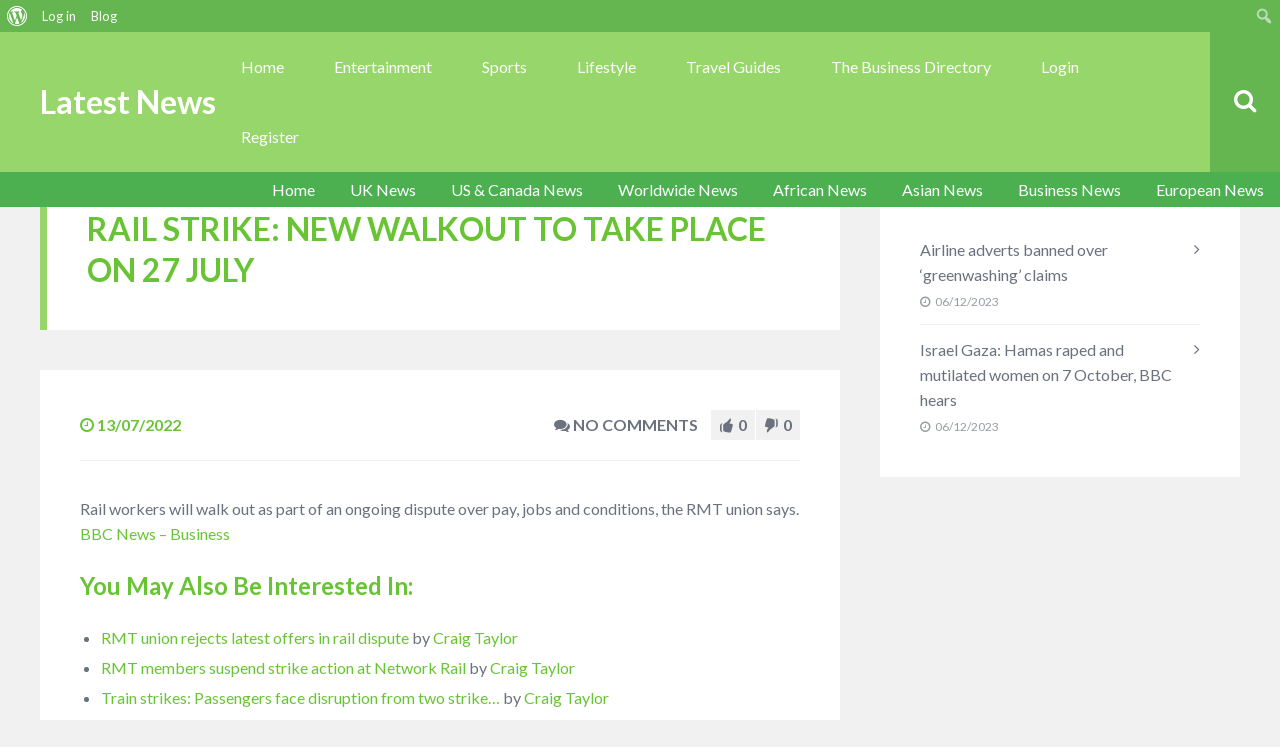

--- FILE ---
content_type: text/html; charset=UTF-8
request_url: https://www.fiveminutesspare.com/news/rail-strike-new-walkout-to-take-place-on-27-july/
body_size: 29520
content:
<!DOCTYPE html>
<html dir="ltr" lang="en-GB" prefix="og: https://ogp.me/ns#" class="no-js">

<head>
    <meta charset="UTF-8">
    <meta name="viewport" content="width=device-width, height=device-height, initial-scale=1.0, maximum-scale=1.0, user-scalable=no" />
    <link rel="profile" href="http://gmpg.org/xfn/11">
    
<title>Rail strike: New walkout to take place on 27 July | Latest News</title>

		<!-- All in One SEO 4.4.5.1 - aioseo.com -->
		<meta name="description" content="Rail workers will walk out as part of an ongoing dispute over pay, jobs and conditions, the RMT union says. BBC News - Business" />
		<meta name="robots" content="max-image-preview:large" />
		<meta name="keywords" content="business" />
		<link rel="canonical" href="https://www.fiveminutesspare.com/news/rail-strike-new-walkout-to-take-place-on-27-july/" />
		<meta name="generator" content="All in One SEO (AIOSEO) 4.4.5.1" />
		<meta property="og:locale" content="en_GB" />
		<meta property="og:site_name" content="Latest News" />
		<meta property="og:type" content="article" />
		<meta property="og:title" content="Rail strike: New walkout to take place on 27 July | Latest News" />
		<meta property="og:description" content="Rail workers will walk out as part of an ongoing dispute over pay, jobs and conditions, the RMT union says. BBC News - Business" />
		<meta property="og:url" content="https://www.fiveminutesspare.com/news/rail-strike-new-walkout-to-take-place-on-27-july/" />
		<meta property="article:published_time" content="2022-07-13T18:41:11+00:00" />
		<meta property="article:modified_time" content="2022-07-13T18:41:11+00:00" />
		<meta property="article:publisher" content="https://www.facebook.com/5MinutesSpare" />
		<meta name="twitter:card" content="summary" />
		<meta name="twitter:site" content="@FiveMinuteSpare" />
		<meta name="twitter:title" content="Rail strike: New walkout to take place on 27 July | Latest News" />
		<meta name="twitter:description" content="Rail workers will walk out as part of an ongoing dispute over pay, jobs and conditions, the RMT union says. BBC News - Business" />
		<meta name="google" content="nositelinkssearchbox" />
		<script type="application/ld+json" class="aioseo-schema">
			{"@context":"https:\/\/schema.org","@graph":[{"@type":"BlogPosting","@id":"https:\/\/www.fiveminutesspare.com\/news\/rail-strike-new-walkout-to-take-place-on-27-july\/#blogposting","name":"Rail strike: New walkout to take place on 27 July | Latest News","headline":"Rail strike: New walkout to take place on 27 July","author":{"@id":"https:\/\/www.fiveminutesspare.com\/news\/author\/tuppence\/#author"},"publisher":{"@id":"https:\/\/www.fiveminutesspare.com\/news\/#organization"},"image":{"@type":"ImageObject","url":"http:\/\/www.fiveminutesspare.com\/wp-content\/uploads\/2020\/12\/5-logo-3.png","@id":"https:\/\/www.fiveminutesspare.com\/news\/#articleImage"},"datePublished":"2022-07-13T18:41:11+00:00","dateModified":"2022-07-13T18:41:11+00:00","inLanguage":"en-GB","mainEntityOfPage":{"@id":"https:\/\/www.fiveminutesspare.com\/news\/rail-strike-new-walkout-to-take-place-on-27-july\/#webpage"},"isPartOf":{"@id":"https:\/\/www.fiveminutesspare.com\/news\/rail-strike-new-walkout-to-take-place-on-27-july\/#webpage"},"articleSection":"Business"},{"@type":"BreadcrumbList","@id":"https:\/\/www.fiveminutesspare.com\/news\/rail-strike-new-walkout-to-take-place-on-27-july\/#breadcrumblist","itemListElement":[{"@type":"ListItem","@id":"https:\/\/www.fiveminutesspare.com\/news\/#listItem","position":1,"item":{"@type":"WebPage","@id":"https:\/\/www.fiveminutesspare.com\/news\/","name":"Home","description":"Five Minutes Spares homepage for latest news from around the world and more! Whatever you are looking for find it here.","url":"https:\/\/www.fiveminutesspare.com\/news\/"},"nextItem":"https:\/\/www.fiveminutesspare.com\/news\/rail-strike-new-walkout-to-take-place-on-27-july\/#listItem"},{"@type":"ListItem","@id":"https:\/\/www.fiveminutesspare.com\/news\/rail-strike-new-walkout-to-take-place-on-27-july\/#listItem","position":2,"item":{"@type":"WebPage","@id":"https:\/\/www.fiveminutesspare.com\/news\/rail-strike-new-walkout-to-take-place-on-27-july\/","name":"Rail strike: New walkout to take place on 27 July","description":"Rail workers will walk out as part of an ongoing dispute over pay, jobs and conditions, the RMT union says. BBC News - Business","url":"https:\/\/www.fiveminutesspare.com\/news\/rail-strike-new-walkout-to-take-place-on-27-july\/"},"previousItem":"https:\/\/www.fiveminutesspare.com\/news\/#listItem"}]},{"@type":"Organization","@id":"https:\/\/www.fiveminutesspare.com\/news\/#organization","name":"Five Minutes Spare Ltd","url":"https:\/\/www.fiveminutesspare.com\/news\/","logo":{"@type":"ImageObject","url":"http:\/\/www.fiveminutesspare.com\/wp-content\/uploads\/2020\/12\/5-logo-3.png","@id":"https:\/\/www.fiveminutesspare.com\/news\/#organizationLogo"},"image":{"@id":"https:\/\/www.fiveminutesspare.com\/news\/#organizationLogo"},"sameAs":["https:\/\/www.pinterest.co.uk\/FiveMinutesSpare\/"],"contactPoint":{"@type":"ContactPoint","telephone":"+447587774689","contactType":"Customer Support"}},{"@type":"Person","@id":"https:\/\/www.fiveminutesspare.com\/news\/author\/tuppence\/#author","url":"https:\/\/www.fiveminutesspare.com\/news\/author\/tuppence\/","name":"Craig Taylor","image":{"@type":"ImageObject","@id":"https:\/\/www.fiveminutesspare.com\/news\/rail-strike-new-walkout-to-take-place-on-27-july\/#authorImage","url":"https:\/\/www.fiveminutesspare.com\/news\/wp-content\/uploads\/avatars\/1\/1670605382-bpthumb.jpg","width":96,"height":96,"caption":"Craig Taylor"}},{"@type":"WebPage","@id":"https:\/\/www.fiveminutesspare.com\/news\/rail-strike-new-walkout-to-take-place-on-27-july\/#webpage","url":"https:\/\/www.fiveminutesspare.com\/news\/rail-strike-new-walkout-to-take-place-on-27-july\/","name":"Rail strike: New walkout to take place on 27 July | Latest News","description":"Rail workers will walk out as part of an ongoing dispute over pay, jobs and conditions, the RMT union says. BBC News - Business","inLanguage":"en-GB","isPartOf":{"@id":"https:\/\/www.fiveminutesspare.com\/news\/#website"},"breadcrumb":{"@id":"https:\/\/www.fiveminutesspare.com\/news\/rail-strike-new-walkout-to-take-place-on-27-july\/#breadcrumblist"},"author":{"@id":"https:\/\/www.fiveminutesspare.com\/news\/author\/tuppence\/#author"},"creator":{"@id":"https:\/\/www.fiveminutesspare.com\/news\/author\/tuppence\/#author"},"datePublished":"2022-07-13T18:41:11+00:00","dateModified":"2022-07-13T18:41:11+00:00"},{"@type":"WebSite","@id":"https:\/\/www.fiveminutesspare.com\/news\/#website","url":"https:\/\/www.fiveminutesspare.com\/news\/","name":"Latest News","description":"Headlines From Around The World","inLanguage":"en-GB","publisher":{"@id":"https:\/\/www.fiveminutesspare.com\/news\/#organization"}}]}
		</script>
		<!-- All in One SEO -->

<link rel='dns-prefetch' href='//fonts.googleapis.com' />
<link rel="alternate" type="application/rss+xml" title="Latest News &raquo; Feed" href="https://www.fiveminutesspare.com/news/feed/" />
<link rel="alternate" type="application/rss+xml" title="Latest News &raquo; Comments Feed" href="https://www.fiveminutesspare.com/news/comments/feed/" />
<link rel="alternate" title="oEmbed (JSON)" type="application/json+oembed" href="https://www.fiveminutesspare.com/news/wp-json/oembed/1.0/embed?url=https%3A%2F%2Fwww.fiveminutesspare.com%2Fnews%2Frail-strike-new-walkout-to-take-place-on-27-july%2F" />
<link rel="alternate" title="oEmbed (XML)" type="text/xml+oembed" href="https://www.fiveminutesspare.com/news/wp-json/oembed/1.0/embed?url=https%3A%2F%2Fwww.fiveminutesspare.com%2Fnews%2Frail-strike-new-walkout-to-take-place-on-27-july%2F&#038;format=xml" />
<style id='wp-img-auto-sizes-contain-inline-css' type='text/css'>
img:is([sizes=auto i],[sizes^="auto," i]){contain-intrinsic-size:3000px 1500px}
/*# sourceURL=wp-img-auto-sizes-contain-inline-css */
</style>
<link rel='stylesheet' id='structured-content-frontend-css' href='https://www.fiveminutesspare.com/news/wp-content/plugins/structured-content/dist/blocks.style.build.css?ver=1.5.3' type='text/css' media='all' />
<link rel='stylesheet' id='dashicons-css' href='https://www.fiveminutesspare.com/news/wp-includes/css/dashicons.min.css?ver=6.9' type='text/css' media='all' />
<link rel='stylesheet' id='admin-bar-css' href='https://www.fiveminutesspare.com/news/wp-includes/css/admin-bar.min.css?ver=6.9' type='text/css' media='all' />
<style id='admin-bar-inline-css' type='text/css'>

		@media screen { html { margin-top: 32px !important; } }
		@media screen and ( max-width: 782px ) { html { margin-top: 46px !important; } }
	
@media print { #wpadminbar { display:none; } }
/*# sourceURL=admin-bar-inline-css */
</style>
<style id='wp-emoji-styles-inline-css' type='text/css'>

	img.wp-smiley, img.emoji {
		display: inline !important;
		border: none !important;
		box-shadow: none !important;
		height: 1em !important;
		width: 1em !important;
		margin: 0 0.07em !important;
		vertical-align: -0.1em !important;
		background: none !important;
		padding: 0 !important;
	}
/*# sourceURL=wp-emoji-styles-inline-css */
</style>
<link rel='stylesheet' id='wp-block-library-css' href='https://www.fiveminutesspare.com/news/wp-includes/css/dist/block-library/style.min.css?ver=6.9' type='text/css' media='all' />
<style id='global-styles-inline-css' type='text/css'>
:root{--wp--preset--aspect-ratio--square: 1;--wp--preset--aspect-ratio--4-3: 4/3;--wp--preset--aspect-ratio--3-4: 3/4;--wp--preset--aspect-ratio--3-2: 3/2;--wp--preset--aspect-ratio--2-3: 2/3;--wp--preset--aspect-ratio--16-9: 16/9;--wp--preset--aspect-ratio--9-16: 9/16;--wp--preset--color--black: #000000;--wp--preset--color--cyan-bluish-gray: #abb8c3;--wp--preset--color--white: #ffffff;--wp--preset--color--pale-pink: #f78da7;--wp--preset--color--vivid-red: #cf2e2e;--wp--preset--color--luminous-vivid-orange: #ff6900;--wp--preset--color--luminous-vivid-amber: #fcb900;--wp--preset--color--light-green-cyan: #7bdcb5;--wp--preset--color--vivid-green-cyan: #00d084;--wp--preset--color--pale-cyan-blue: #8ed1fc;--wp--preset--color--vivid-cyan-blue: #0693e3;--wp--preset--color--vivid-purple: #9b51e0;--wp--preset--gradient--vivid-cyan-blue-to-vivid-purple: linear-gradient(135deg,rgb(6,147,227) 0%,rgb(155,81,224) 100%);--wp--preset--gradient--light-green-cyan-to-vivid-green-cyan: linear-gradient(135deg,rgb(122,220,180) 0%,rgb(0,208,130) 100%);--wp--preset--gradient--luminous-vivid-amber-to-luminous-vivid-orange: linear-gradient(135deg,rgb(252,185,0) 0%,rgb(255,105,0) 100%);--wp--preset--gradient--luminous-vivid-orange-to-vivid-red: linear-gradient(135deg,rgb(255,105,0) 0%,rgb(207,46,46) 100%);--wp--preset--gradient--very-light-gray-to-cyan-bluish-gray: linear-gradient(135deg,rgb(238,238,238) 0%,rgb(169,184,195) 100%);--wp--preset--gradient--cool-to-warm-spectrum: linear-gradient(135deg,rgb(74,234,220) 0%,rgb(151,120,209) 20%,rgb(207,42,186) 40%,rgb(238,44,130) 60%,rgb(251,105,98) 80%,rgb(254,248,76) 100%);--wp--preset--gradient--blush-light-purple: linear-gradient(135deg,rgb(255,206,236) 0%,rgb(152,150,240) 100%);--wp--preset--gradient--blush-bordeaux: linear-gradient(135deg,rgb(254,205,165) 0%,rgb(254,45,45) 50%,rgb(107,0,62) 100%);--wp--preset--gradient--luminous-dusk: linear-gradient(135deg,rgb(255,203,112) 0%,rgb(199,81,192) 50%,rgb(65,88,208) 100%);--wp--preset--gradient--pale-ocean: linear-gradient(135deg,rgb(255,245,203) 0%,rgb(182,227,212) 50%,rgb(51,167,181) 100%);--wp--preset--gradient--electric-grass: linear-gradient(135deg,rgb(202,248,128) 0%,rgb(113,206,126) 100%);--wp--preset--gradient--midnight: linear-gradient(135deg,rgb(2,3,129) 0%,rgb(40,116,252) 100%);--wp--preset--font-size--small: 13px;--wp--preset--font-size--medium: 20px;--wp--preset--font-size--large: 36px;--wp--preset--font-size--x-large: 42px;--wp--preset--spacing--20: 0.44rem;--wp--preset--spacing--30: 0.67rem;--wp--preset--spacing--40: 1rem;--wp--preset--spacing--50: 1.5rem;--wp--preset--spacing--60: 2.25rem;--wp--preset--spacing--70: 3.38rem;--wp--preset--spacing--80: 5.06rem;--wp--preset--shadow--natural: 6px 6px 9px rgba(0, 0, 0, 0.2);--wp--preset--shadow--deep: 12px 12px 50px rgba(0, 0, 0, 0.4);--wp--preset--shadow--sharp: 6px 6px 0px rgba(0, 0, 0, 0.2);--wp--preset--shadow--outlined: 6px 6px 0px -3px rgb(255, 255, 255), 6px 6px rgb(0, 0, 0);--wp--preset--shadow--crisp: 6px 6px 0px rgb(0, 0, 0);}:where(.is-layout-flex){gap: 0.5em;}:where(.is-layout-grid){gap: 0.5em;}body .is-layout-flex{display: flex;}.is-layout-flex{flex-wrap: wrap;align-items: center;}.is-layout-flex > :is(*, div){margin: 0;}body .is-layout-grid{display: grid;}.is-layout-grid > :is(*, div){margin: 0;}:where(.wp-block-columns.is-layout-flex){gap: 2em;}:where(.wp-block-columns.is-layout-grid){gap: 2em;}:where(.wp-block-post-template.is-layout-flex){gap: 1.25em;}:where(.wp-block-post-template.is-layout-grid){gap: 1.25em;}.has-black-color{color: var(--wp--preset--color--black) !important;}.has-cyan-bluish-gray-color{color: var(--wp--preset--color--cyan-bluish-gray) !important;}.has-white-color{color: var(--wp--preset--color--white) !important;}.has-pale-pink-color{color: var(--wp--preset--color--pale-pink) !important;}.has-vivid-red-color{color: var(--wp--preset--color--vivid-red) !important;}.has-luminous-vivid-orange-color{color: var(--wp--preset--color--luminous-vivid-orange) !important;}.has-luminous-vivid-amber-color{color: var(--wp--preset--color--luminous-vivid-amber) !important;}.has-light-green-cyan-color{color: var(--wp--preset--color--light-green-cyan) !important;}.has-vivid-green-cyan-color{color: var(--wp--preset--color--vivid-green-cyan) !important;}.has-pale-cyan-blue-color{color: var(--wp--preset--color--pale-cyan-blue) !important;}.has-vivid-cyan-blue-color{color: var(--wp--preset--color--vivid-cyan-blue) !important;}.has-vivid-purple-color{color: var(--wp--preset--color--vivid-purple) !important;}.has-black-background-color{background-color: var(--wp--preset--color--black) !important;}.has-cyan-bluish-gray-background-color{background-color: var(--wp--preset--color--cyan-bluish-gray) !important;}.has-white-background-color{background-color: var(--wp--preset--color--white) !important;}.has-pale-pink-background-color{background-color: var(--wp--preset--color--pale-pink) !important;}.has-vivid-red-background-color{background-color: var(--wp--preset--color--vivid-red) !important;}.has-luminous-vivid-orange-background-color{background-color: var(--wp--preset--color--luminous-vivid-orange) !important;}.has-luminous-vivid-amber-background-color{background-color: var(--wp--preset--color--luminous-vivid-amber) !important;}.has-light-green-cyan-background-color{background-color: var(--wp--preset--color--light-green-cyan) !important;}.has-vivid-green-cyan-background-color{background-color: var(--wp--preset--color--vivid-green-cyan) !important;}.has-pale-cyan-blue-background-color{background-color: var(--wp--preset--color--pale-cyan-blue) !important;}.has-vivid-cyan-blue-background-color{background-color: var(--wp--preset--color--vivid-cyan-blue) !important;}.has-vivid-purple-background-color{background-color: var(--wp--preset--color--vivid-purple) !important;}.has-black-border-color{border-color: var(--wp--preset--color--black) !important;}.has-cyan-bluish-gray-border-color{border-color: var(--wp--preset--color--cyan-bluish-gray) !important;}.has-white-border-color{border-color: var(--wp--preset--color--white) !important;}.has-pale-pink-border-color{border-color: var(--wp--preset--color--pale-pink) !important;}.has-vivid-red-border-color{border-color: var(--wp--preset--color--vivid-red) !important;}.has-luminous-vivid-orange-border-color{border-color: var(--wp--preset--color--luminous-vivid-orange) !important;}.has-luminous-vivid-amber-border-color{border-color: var(--wp--preset--color--luminous-vivid-amber) !important;}.has-light-green-cyan-border-color{border-color: var(--wp--preset--color--light-green-cyan) !important;}.has-vivid-green-cyan-border-color{border-color: var(--wp--preset--color--vivid-green-cyan) !important;}.has-pale-cyan-blue-border-color{border-color: var(--wp--preset--color--pale-cyan-blue) !important;}.has-vivid-cyan-blue-border-color{border-color: var(--wp--preset--color--vivid-cyan-blue) !important;}.has-vivid-purple-border-color{border-color: var(--wp--preset--color--vivid-purple) !important;}.has-vivid-cyan-blue-to-vivid-purple-gradient-background{background: var(--wp--preset--gradient--vivid-cyan-blue-to-vivid-purple) !important;}.has-light-green-cyan-to-vivid-green-cyan-gradient-background{background: var(--wp--preset--gradient--light-green-cyan-to-vivid-green-cyan) !important;}.has-luminous-vivid-amber-to-luminous-vivid-orange-gradient-background{background: var(--wp--preset--gradient--luminous-vivid-amber-to-luminous-vivid-orange) !important;}.has-luminous-vivid-orange-to-vivid-red-gradient-background{background: var(--wp--preset--gradient--luminous-vivid-orange-to-vivid-red) !important;}.has-very-light-gray-to-cyan-bluish-gray-gradient-background{background: var(--wp--preset--gradient--very-light-gray-to-cyan-bluish-gray) !important;}.has-cool-to-warm-spectrum-gradient-background{background: var(--wp--preset--gradient--cool-to-warm-spectrum) !important;}.has-blush-light-purple-gradient-background{background: var(--wp--preset--gradient--blush-light-purple) !important;}.has-blush-bordeaux-gradient-background{background: var(--wp--preset--gradient--blush-bordeaux) !important;}.has-luminous-dusk-gradient-background{background: var(--wp--preset--gradient--luminous-dusk) !important;}.has-pale-ocean-gradient-background{background: var(--wp--preset--gradient--pale-ocean) !important;}.has-electric-grass-gradient-background{background: var(--wp--preset--gradient--electric-grass) !important;}.has-midnight-gradient-background{background: var(--wp--preset--gradient--midnight) !important;}.has-small-font-size{font-size: var(--wp--preset--font-size--small) !important;}.has-medium-font-size{font-size: var(--wp--preset--font-size--medium) !important;}.has-large-font-size{font-size: var(--wp--preset--font-size--large) !important;}.has-x-large-font-size{font-size: var(--wp--preset--font-size--x-large) !important;}
/*# sourceURL=global-styles-inline-css */
</style>

<style id='classic-theme-styles-inline-css' type='text/css'>
/*! This file is auto-generated */
.wp-block-button__link{color:#fff;background-color:#32373c;border-radius:9999px;box-shadow:none;text-decoration:none;padding:calc(.667em + 2px) calc(1.333em + 2px);font-size:1.125em}.wp-block-file__button{background:#32373c;color:#fff;text-decoration:none}
/*# sourceURL=/wp-includes/css/classic-themes.min.css */
</style>
<link rel='stylesheet' id='bbp-default-css' href='https://www.fiveminutesspare.com/news/wp-content/themes/besocial-46/css/bbpress.min.css?ver=2.6.9' type='text/css' media='all' />
<link rel='stylesheet' id='besclwp-cpt-styles-css' href='https://www.fiveminutesspare.com/news/wp-content/plugins/besocialfeatures/css/style.css?ver=1.0' type='text/css' media='all' />
<link rel='stylesheet' id='rrssb-css' href='https://www.fiveminutesspare.com/news/wp-content/plugins/besocialfeatures/css/rrssb.css?ver=4.0' type='text/css' media='all' />
<link rel='stylesheet' id='bp-admin-bar-css' href='https://www.fiveminutesspare.com/news/wp-content/plugins/buddypress/bp-core/css/admin-bar.min.css?ver=11.2.0' type='text/css' media='all' />
<link rel='stylesheet' id='bp-parent-css-css' href='https://www.fiveminutesspare.com/news/wp-content/themes/besocial-46/css/buddypress.css?ver=11.2.0' type='text/css' media='screen' />
<link rel='stylesheet' id='bp-sticky-groups-css' href='https://www.fiveminutesspare.com/news/wp-content/plugins/bp-sticky-groups/css/bp-sticky-groups.css?ver=1.0.3' type='text/css' media='all' />
<link rel='stylesheet' id='besocial_like_or_dislike-css' href='https://www.fiveminutesspare.com/news/wp-content/plugins/besocial-rating-system/assets/css/style.css?ver=6.9' type='text/css' media='all' />
<link rel='stylesheet' id='besocial_like_or_dislike_comment-css' href='https://www.fiveminutesspare.com/news/wp-content/plugins/besocial-rating-system/assets/css/style.css?ver=6.9' type='text/css' media='all' />
<link rel='stylesheet' id='bp_registration_groups_styles-css' href='https://www.fiveminutesspare.com/news/wp-content/plugins/buddypress-registration-groups-1/includes/styles.css?ver=6.9' type='text/css' media='all' />
<link rel='stylesheet' id='besclwp-style-css' href='https://www.fiveminutesspare.com/news/wp-content/themes/besocial-46/style.css?ver=1.0' type='text/css' media='all' />
<link rel='stylesheet' id='child-style-css' href='https://www.fiveminutesspare.com/news/wp-content/themes/besocial-46-fmsnews/style.css?ver=1.0' type='text/css' media='all' />
<link rel='stylesheet' id='besocial-fonts-css' href='//fonts.googleapis.com/css?family=Lato%3A400%2C400i%2C700%2C700i&#038;subset=latin-ext&#038;ver=6.9' type='text/css' media='all' />
<link rel='stylesheet' id='fontawesome-css' href='https://www.fiveminutesspare.com/news/wp-content/themes/besocial-46/css/font-awesome.min.css?ver=4.6.3' type='text/css' media='all' />
<link rel='stylesheet' id='slick-css' href='https://www.fiveminutesspare.com/news/wp-content/themes/besocial-46/css/slick.css?ver=4.6.3' type='text/css' media='all' />
<link rel='stylesheet' id='besclwp-custom-css' href='https://www.fiveminutesspare.com/news/wp-content/themes/besocial-46/css/custom.css?ver=1.0' type='text/css' media='all' />
<style id='besclwp-custom-inline-css' type='text/css'>
#besocial-header-fixed,#besocial-icon-menu,#besocial-sidemenu > li .sidemenu-sub {top: 32px;}#besocial-icon-menu,#besocial-sidemenu > li .sidemenu-sub > li.pull-down > a {padding-bottom:32px;}@media screen and (max-width: 782px){#besocial-header-fixed,#besocial-icon-menu,#besocial-sidemenu > li .sidemenu-sub {top: 46px;}}@media screen and (max-width: 600px){#besocial-header-fixed {top: 0px;position:absolute;}#besocial-icon-menu,#besocial-sidemenu > li .sidemenu-sub {top: 0px;}}#wpadminbar,#wpadminbar .ab-sub-wrapper{background: #65b551 !important;}#wpadminbar .ab-sub-wrapper,#wpadminbar .ab-item:hover{background: #69c435 !important;}#wpadminbar .quicklinks .menupop ul.ab-sub-secondary, #wpadminbar .quicklinks .menupop ul.ab-sub-secondary .ab-submenu,.mejs-container, .mejs-container .mejs-controls, .mejs-embed, .mejs-embed body {background: #69c435 !important;}#wpadminbar .quicklinks li#wp-admin-bar-bp-notifications #ab-pending-notifications, #wpadminbar .quicklinks li#wp-admin-bar-my-account a span.count, #wpadminbar .quicklinks li#wp-admin-bar-my-account-with-avatar a span.count,#wpadminbar .quicklinks li#wp-admin-bar-bp-notifications #ab-pending-notifications.alert {background:#97d66b !important;}body.besocial .bmf-spinner { background-image: url("http://www.fiveminutesspare.com/news/wp-content/themes/besocial/images/loader.gif"); }h1,h2,h3,h4,h5,h6,.besclwp-single-post-date,a,.slick-dots li button:before,.resp-tabs-list li,#bbpress-forums fieldset.bbp-form legend,.besocial-p-dislike.besocial-p-dislike-active,.besocial-p-dislike:hover,.besocial-p-dislike-comment.besocial-p-dislike-active-comment,.besocial-p-dislike-comment:hover,input[type="text"]:focus,input[type="search"]:focus,input[type="email"]:focus,input[type="number"]:focus,input[type="date"]:focus,input[type="password"]:focus,input[type="url"]:focus,textarea:focus,input[type="tel"]:focus,.besocial-button.besclwp-light,.besocial-button.besclwp-light:hover,#tribe-events-content .tribe-events-tooltip h4,#tribe_events_filters_wrapper .tribe_events_slider_val,.single-tribe_events a.tribe-events-ical,.single-tribe_events a.tribe-events-gcal { color:#69c435; }#besocial-icon-menu,#header-menu .besclwp-nav li ul,#header-menu .besclwp-nav > li:hover,#header-menu .besclwp-nav > li:focus,#header-menu .besclwp-nav > li:active,#footer-info-fullwidth,#footer .tagcloud a,#footer a[class^="tag"],#footer .besclwp-accordion-header, #footer .besclwp-accordion-content,#footer .slick-dots,#footer .resp-tabs-list li:hover,#footer .resp-tabs-list li.resp-tab-active,#footer .resp-tabs-container,#footer .resp-tab-active,#footer .resp-vtabs .resp-tabs-list li:hover,#footer .resp-vtabs .resp-tabs-list li.resp-tab-active,#footer .besclwp-article-list-img,#footer .besclwp-article-list-right,#footer .widget_mc4wp_form_widget,.besclwp-post-slider-tags span.besclwp-post-slider-date { background-color:#69c435; }@media only screen and (max-width: 700px) {.besclwp-footer-icon a:hover:before { background:#69c435; }}#besocial-sidemenu > li:hover,#besocial-sidemenu > li.active,#besocial-sidemenu > li .sidemenu-sub,#footer,.besclwp-footer-icon a:hover:before,#bbpress-forums #bbp-your-profile fieldset span.description { background-color:#69c435; }#besocial-sidemenu > li > a { box-shadow: inset 0 -1px 0 #69c435; }.besclwp-footer-icon a,.footer-credits { box-shadow: inset -1px 0 0 #69c435; }@media only screen and (max-width: 700px) {.footer-credits {border-bottom:1px solid #69c435;}}input[type="submit"]:hover,.besocial-button:hover,button[type="submit"]:hover,input[type="button"]:hover,#besocial-sidemenu > li:first-child,#besocial-header-right,.besocial-topbar-searchbox input[type="submit"],.besocial-topbar-searchbox input[type="text"].besocial-topbar-searchtext,#bbpress-forums div.bbp-forum-header,#bbpress-forums div.bbp-topic-header,.besocial-car-img:after,.tribe-events-read-more:hover,.tribe-events-button:hover,#tribe-bar-form .tribe-bar-submit input[type=submit]:hover,#tribe_events_filters_wrapper input[type=submit]:hover,.tribe-events-button.tribe-active:hover,.tribe-events-calendar thead th,.besclwp-view-more a:hover { background:#65b551; }#besocial-icon-menu-toggle {border:5px solid #65b551;}a:hover,.besclwp-highlight,#besocial-sidemenu > li > a,.besclwp-post-cat-tags span a:hover,.besclwp-post-date a:hover,.widget_recent_entries ul li a:hover,.widget_categories ul li a:hover,.widget_recent_comments ul li a:hover,.widget_pages ul li a:hover,.widget_meta ul li a:hover,.widget_archive ul li a:hover,.widget_archives ul li a:hover,.widget_recent-posts ul li a:hover,.widget_rss ul li a:hover,.widget_nav_menu div ul > li a:hover,.recentcomments a:hover,.besclwp-footer-icon a:before,.bbp-header #subscription-toggle a,#subscription-toggle,.widget_display_forums ul li a:hover,.widget_display_views ul li a:hover,.widget_display_stats ul li a:hover,.widget_display_replies ul li a:hover,.widget_display_topics ul li a:hover,.besocial-p-like.besocial-p-like-active,.besocial-p-like:hover,.besocial-p-like-comment:hover,.besocial-p-like-comment.besocial-p-like-active-comment,.widget_mc4wp_form_widget:after,code,pre { color:#97d66b; }input[type="submit"],.besocial-button,button[type="submit"],input[type="button"],#header-menu .besclwp-nav > li,.besclwp-format-img-box,.widget_categories ul li span,.besclwp-post-slider-tags span,#bbpress-forums li.bbp-header,#subscription-toggle,.widget_display_stats ul li strong,#bbpress-forums #bbp-single-user-details #bbp-user-navigation li.current a,.tb-close-icon,.besclwp-statistics-icon-inner,.besclwp-faq-cat-title span,.besocial-faq-menu ul li.besocial-faq-title,.besocial-faq-menu li a span,span.besclwp-page-title-count,.tribe-events-read-more,.tribe-events-calendar td.tribe-events-present div[id*="tribe-events-daynum-"],.tribe-events-calendar td.tribe-events-present div[id*="tribe-events-daynum-"] > a,#tribe_events_filters_wrapper input[type=submit],.tribe-events-button,#tribe-events .tribe-events-button,.tribe-events-button.tribe-inactive,#tribe-bar-form .tribe-bar-submit input[type=submit],#tribe-events .tribe-events-button:hover,.tribe-events-button.tribe-active:hover,.tribe-events-day .tribe-events-day-time-slot h5,#besocial-icon-menu-toggle,.single-tribe_events .tribe-events-schedule .tribe-events-cost,.besclwp-view-more a { background:#97d66b; }#besocial-sidemenu > li[data-count="0"] > a > .icon-count,#besocial-sidemenu > li[data-count="0"] .icon-count-list,#besocial-sidemenu > li .icon-count-list.default-blue,#besocial-sidemenu > li .sidemenu-sub h5 span,#besocial-header-outer,.besclwp-format-icon:after,.slick-arrow,.slick-arrow:hover,.slick-arrow:active,.slick-arrow:focus,.featherlight .featherlight-close-icon,.besclwp-lightbox-icon,.bbp-row-actions #favorite-toggle a:hover,.bbp-row-actions #favorite-toggle span.is-favorite a,.bbp-row-actions #favorite-toggle span.is-favorite a:hover,.bbp-row-actions #subscription-toggle a,.bbp-row-actions #subscription-toggle a:hover,.bbp-row-actions #favorite-toggle a,.bbp-row-actions #subscription-toggle a,.besclwp_comments_block h3 span,.besocial-car-img { background-color:#97d66b; }.besclwp-page-title { border-left:7px solid #97d66b; }.besclwp-widget-title { border-left:5px solid #97d66b; }div.bbp-template-notice,div.indicator-hint,div.bbp-template-notice.info,#besclwp-no-results-message,.besocial-faq-menu ul li.besocial-faq-title,.tribe-events-notices { border-left:3px solid #97d66b; }.featherlight-loading .featherlight-content {border-left-color:#97d66b;}div.wpcf7-mail-sent-ok, div.wpcf7-mail-sent-ng, div.wpcf7-spam-blocked, div.wpcf7-validation-errors {border-color: #97d66b;}@media only screen and (max-width: 1170px) { #header-menu .besclwp-nav > li:hover,#header-menu .besclwp-nav > li:focus,#header-menu .besclwp-nav > li:active {background-color:#97d66b;}}#tribe-bar-form input[type=text]:focus{border-bottom:1px solid #97d66b}.post.sticky { border-top:5px solid #97d66b; }#besocial-sidemenu > li .sidemenu-sub > li > a,#header-menu .besclwp-nav ul a,#footer,#footer a,#footer p,#footer .slick-dots li button:before,#besocial-sidemenu > li .sidemenu-sub > li > p { color:#ffffff; }
/*# sourceURL=besclwp-custom-inline-css */
</style>
<link rel='stylesheet' id='mycred-front-css' href='https://www.fiveminutesspare.com/news/wp-content/plugins/mycred/assets/css/mycred-front.css?ver=2.5.3' type='text/css' media='all' />
<link rel='stylesheet' id='mycred-social-share-icons-css' href='https://www.fiveminutesspare.com/news/wp-content/plugins/mycred/assets/css/mycred-social-icons.css?ver=2.5.3' type='text/css' media='all' />
<link rel='stylesheet' id='mycred-social-share-style-css' href='https://www.fiveminutesspare.com/news/wp-content/plugins/mycred/assets/css/mycred-social-share.css?ver=2.5.3' type='text/css' media='all' />
<link rel='stylesheet' id='jquery-ui-search-css' href='https://www.fiveminutesspare.com/news/wp-content/plugins/buddypress-global-search/assets/css/jquery-ui.min.css?ver=1.11.2' type='text/css' media='all' />
<link rel='stylesheet' id='buddypress-global-search-css' href='https://www.fiveminutesspare.com/news/wp-content/plugins/buddypress-global-search/assets/css/buddypress-global-search.min.css?ver=1.2.1' type='text/css' media='all' />
<link rel='stylesheet' id='besclwp-bp-custom-css' href='https://www.fiveminutesspare.com/news/wp-content/themes/besocial-46/css/bp-custom.css?ver=1.0' type='text/css' media='all' />
<style id='besclwp-bp-custom-inline-css' type='text/css'>
#besocial-submenu #members-personal-li {display:none !important;}#buddypress .item-list-tabs li.feed a:before,#besocial-bp-bar-left a,#buddypress table.notifications tr td a.mark-unread:hover:after,#buddypress table.notifications tr td a.delete:hover:after,#buddypress table.notifications tr td a.mark-read:hover:after,#buddypress table.messages-notices tr td.thread-options a.unread:hover:after,#buddypress table.messages-notices tr td.thread-options a.read:hover:after,#buddypress table.messages-notices tr td.thread-options a.delete:hover:after,.besocial-member a.mutual-friends:hover { color:#97d66b; }body.besocial .rtm-options.rtm-options:after {border-bottom-color: #97d66b; }#buddypress .activity-list li.load-more,#buddypress .activity-list li.load-newest,#buddypress .acomment-options a,#sitewide-notice #message p,.widget_bp_core_sitewide_messages.besclwp-sidebar-box .bp-site-wide-message p,#buddypress .standard-form button,#buddypress a.button,#buddypress .generic-button a,#buddypress .comment-reply-link,a.bp-title-button,#buddypress div.item-list-tabs ul li.selected a,#buddypress div.item-list-tabs ul li.current a,#buddypress li span.unread-count,#buddypress tr.unread span.unread-count,.widget.buddypress div.item-options a,#buddypress .bpfb_controls_container .qq-upload-button,#buddypress .bpfb_actions_container.bpfb-theme-new #bpfb_addPhotos.bpfb_toolbarItem,#buddypress .bpfb_actions_container.bpfb-theme-new #bpfb_addVideos.bpfb_toolbarItem,#buddypress .bpfb_actions_container.bpfb-theme-new #bpfb_addLinks.bpfb_toolbarItem,#buddypress .bpfb_actions_container.bpfb-theme-new #bpfb_addDocuments.bpfb_toolbarItem,body.besocial .rtmedia-list-item .rtmedia-album-media-count,body.besocial .rtm-options.rtm-options,#buddypress div.item-list-tabs ul li.active a,button#rtmedia-add-media-button-post-update { background:#97d66b; }#buddypress div#message p,#sitewide-notice p,#buddypress div#message-thread p#message-recipients,#buddypress .besocial-item-list-tabs li.current,#buddypress .besocial-item-list-tabs li.selected,#buddypress .bps_filters,body.besocial .rtmedia-no-media-found { border-left:3px solid #97d66b; }.besocial-bp-page-title {border-left: 5px solid #97d66b;}.widget.buddypress div.item-options a {border-right: 1px solid #97d66b;}#besocial-preview-loader {border-top-color: #97d66b !important;}#buddypress div.item-list-tabs ul li a,#buddypress div.item-list-tabs ul li span,#buddypress #cover-image-container .group-type,body.besocial .bmf-white-popup header { color:#69c435; }@media only screen and (max-width: 782px) {#buddypress div#item-header-cover-image .user-nicename a,#buddypress div#item-header-cover-image .user-nicename,#buddypress div#item-header h1.besocial-group-name a,#buddypress div#item-header h1.besocial-group-name { color:#69c435 !important; }}#buddypress .bpfb_actions_container.bpfb-theme-new .bpfb_toolbarItem:active,#buddypress .bpfb_actions_container.bpfb-theme-new .bpfb_toolbarItem:hover,#buddypress .bpfb_actions_container.bpfb-theme-new .bpfb_toolbarItem.bpfb_active,#buddypress .bpfb_actions_container.bpfb-theme-new #bpfb_addPhotos.bpfb_toolbarItem:active,#buddypress .bpfb_actions_container.bpfb-theme-new #bpfb_addPhotos.bpfb_toolbarItem:hover,#buddypress .bpfb_actions_container.bpfb-theme-new #bpfb_addPhotos.bpfb_active,#buddypress .bpfb_actions_container.bpfb-theme-new #bpfb_addVideos.bpfb_toolbarItem:active,#buddypress .bpfb_actions_container.bpfb-theme-new #bpfb_addVideos.bpfb_toolbarItem:hover,#buddypress .bpfb_actions_container.bpfb-theme-new #bpfb_addVideos.bpfb_active,#buddypress .bpfb_actions_container.bpfb-theme-new #bpfb_addLinks.bpfb_toolbarItem:active,#buddypress .bpfb_actions_container.bpfb-theme-new #bpfb_addLinks.bpfb_toolbarItem:hover,#buddypress .bpfb_actions_container.bpfb-theme-new #bpfb_addLinks.bpfb_active,#buddypress .bpfb_actions_container.bpfb-theme-new #bpfb_addDocuments.bpfb_toolbarItem:active,#buddypress .bpfb_actions_container.bpfb-theme-new #bpfb_addDocuments.bpfb_toolbarItem:hover,#buddypress .bpfb_actions_container.bpfb-theme-new #bpfb_addDocuments.bpfb_active.bpfb_toolbarItem{background:#69c435;}#buddypress .activity-list li.load-more:hover,#buddypress .activity-list li.load-newest:hover,#buddypress div.activity-meta,#buddypress div.activity-meta a.delete-activity,#buddypress div.activity-meta a.delete-activity-single,#buddypress .acomment-options a.acomment-delete,#buddypress a.bp-primary-action span,#buddypress #reply-title small a span,#buddypress .acomment-options,#buddypress .acomment-options a:hover,#buddypress ul.button-nav li a:hover,#buddypress ul.button-nav li.current a,#buddypress .standard-form button:hover,#buddypress a.button:hover,#buddypress a.button:focus,#buddypress div.generic-button a:hover,#buddypress .comment-reply-link:hover,#buddypress .activity-list li.load-more.loading,.widget.buddypress div.item-options a:hover,.widget.buddypress div.item-options a:focus,#besocial-submenu #besocial-bdpress-mobile,#buddypress input.bpfb_primary_button,#buddypress input.bpfb_primary_button:hover,button#rtmedia-add-media-button-post-update:hover { background:#65b551; }@media only screen and (max-width: 782px) {#buddypress div#item-header-cover-image .user-nicename a,#buddypress div#item-header-cover-image .user-nicename,#buddypress div#item-header h1.besocial-group-name a,#buddypress div#item-header h1.besocial-group-name { color:#65b551 !important; }}
/*# sourceURL=besclwp-bp-custom-inline-css */
</style>
<link rel='stylesheet' id='__EPYT__style-css' href='https://www.fiveminutesspare.com/news/wp-content/plugins/youtube-embed-plus/styles/ytprefs.min.css?ver=14.1.6.3' type='text/css' media='all' />
<style id='__EPYT__style-inline-css' type='text/css'>

                .epyt-gallery-thumb {
                        width: 50%;
                }
                
                         @media (min-width:0px) and (max-width: 767px) {
                            .epyt-gallery-rowbreak {
                                display: none;
                            }
                            .epyt-gallery-allthumbs[class*="epyt-cols"] .epyt-gallery-thumb {
                                width: 100% !important;
                            }
                          }
/*# sourceURL=__EPYT__style-inline-css */
</style>
<script type="text/javascript" src="https://www.fiveminutesspare.com/news/wp-includes/js/jquery/jquery.min.js?ver=3.7.1" id="jquery-core-js"></script>
<script type="text/javascript" src="https://www.fiveminutesspare.com/news/wp-includes/js/jquery/jquery-migrate.min.js?ver=3.4.1" id="jquery-migrate-js"></script>
<script type="text/javascript" src="https://www.fiveminutesspare.com/news/wp-content/plugins/bp-activity-shortcode/assets/js/bpas-loadmore.js?ver=6.9" id="bpas-loadmore-js-js"></script>
<script type="text/javascript" src="https://www.fiveminutesspare.com/news/wp-content/plugins/buddypress/bp-core/js/confirm.min.js?ver=11.2.0" id="bp-confirm-js"></script>
<script type="text/javascript" src="https://www.fiveminutesspare.com/news/wp-content/plugins/buddypress/bp-core/js/widget-members.min.js?ver=11.2.0" id="bp-widget-members-js"></script>
<script type="text/javascript" src="https://www.fiveminutesspare.com/news/wp-content/plugins/buddypress/bp-core/js/jquery-query.min.js?ver=11.2.0" id="bp-jquery-query-js"></script>
<script type="text/javascript" src="https://www.fiveminutesspare.com/news/wp-content/plugins/buddypress/bp-core/js/vendor/jquery-cookie.min.js?ver=11.2.0" id="bp-jquery-cookie-js"></script>
<script type="text/javascript" src="https://www.fiveminutesspare.com/news/wp-content/plugins/buddypress/bp-core/js/vendor/jquery-scroll-to.min.js?ver=11.2.0" id="bp-jquery-scroll-to-js"></script>
<script type="text/javascript" id="bp-legacy-js-js-extra">
/* <![CDATA[ */
var BP_DTheme = {"accepted":"Accepted","close":"Close","comments":"comments","leave_group_confirm":"Are you sure you want to leave this group?","mark_as_fav":"Favourite","my_favs":"My Favourites","rejected":"Rejected","remove_fav":"Remove Favourite","show_all":"Show All","show_all_comments":"Show all comments for this thread","show_x_comments":"Show all comments (%d)","unsaved_changes":"Your profile has unsaved changes. If you leave the page, the changes will be lost.","view":"View","store_filter_settings":""};
//# sourceURL=bp-legacy-js-js-extra
/* ]]> */
</script>
<script type="text/javascript" src="https://www.fiveminutesspare.com/news/wp-content/plugins/buddypress/bp-templates/bp-legacy/js/buddypress.min.js?ver=11.2.0" id="bp-legacy-js-js"></script>
<script type="text/javascript" src="https://www.fiveminutesspare.com/news/wp-content/plugins/mycred/addons/badges/assets/js/front.js?ver=1.3" id="mycred-badge-front-js"></script>
<script type="text/javascript" id="__ytprefs__-js-extra">
/* <![CDATA[ */
var _EPYT_ = {"ajaxurl":"https://www.fiveminutesspare.com/news/wp-admin/admin-ajax.php","security":"8e57c5e3ed","gallery_scrolloffset":"20","eppathtoscripts":"https://www.fiveminutesspare.com/news/wp-content/plugins/youtube-embed-plus/scripts/","eppath":"https://www.fiveminutesspare.com/news/wp-content/plugins/youtube-embed-plus/","epresponsiveselector":"[\"iframe.__youtube_prefs__\",\"iframe[src*='youtube.com']\",\"iframe[src*='youtube-nocookie.com']\",\"iframe[data-ep-src*='youtube.com']\",\"iframe[data-ep-src*='youtube-nocookie.com']\",\"iframe[data-ep-gallerysrc*='youtube.com']\"]","epdovol":"1","version":"14.1.6.3","evselector":"iframe.__youtube_prefs__[src], iframe[src*=\"youtube.com/embed/\"], iframe[src*=\"youtube-nocookie.com/embed/\"]","ajax_compat":"","maxres_facade":"eager","ytapi_load":"light","pause_others":"","stopMobileBuffer":"1","facade_mode":"","not_live_on_channel":"","vi_active":"","vi_js_posttypes":[]};
//# sourceURL=__ytprefs__-js-extra
/* ]]> */
</script>
<script type="text/javascript" src="https://www.fiveminutesspare.com/news/wp-content/plugins/youtube-embed-plus/scripts/ytprefs.min.js?ver=14.1.6.3" id="__ytprefs__-js"></script>
<link rel="https://api.w.org/" href="https://www.fiveminutesspare.com/news/wp-json/" /><link rel="alternate" title="JSON" type="application/json" href="https://www.fiveminutesspare.com/news/wp-json/wp/v2/posts/627465" /><link rel="EditURI" type="application/rsd+xml" title="RSD" href="https://www.fiveminutesspare.com/news/xmlrpc.php?rsd" />
<meta name="generator" content="WordPress 6.9" />
<link rel='shortlink' href='https://www.fiveminutesspare.com/news/?p=627465' />

	<script type="text/javascript">var ajaxurl = 'https://www.fiveminutesspare.com/news/wp-admin/admin-ajax.php';</script>

<script type="text/javascript">var BPAPRConfig={"root_url":"https:\/\/www.fiveminutesspare.com\/news\/wp-content\/plugins\/bp-activity-plus-reloaded","temp_img_url":"http:\/\/www.fiveminutesspare.com\/news\/wp-content\/uploads\/sites\/2\/bpfb\/tmp\/","base_img_url":"http:\/\/www.fiveminutesspare.com\/news\/wp-content\/uploads\/sites\/2\/bpfb\/","theme":"default","alignment":"left","allowed_items":["photos","videos","links"]};</script><link rel="icon" href="https://www.fiveminutesspare.com/news/wp-content/uploads/sites/2/2018/10/cropped-finished-logo-32x32.png" sizes="32x32" />
<link rel="icon" href="https://www.fiveminutesspare.com/news/wp-content/uploads/sites/2/2018/10/cropped-finished-logo-192x192.png" sizes="192x192" />
<link rel="apple-touch-icon" href="https://www.fiveminutesspare.com/news/wp-content/uploads/sites/2/2018/10/cropped-finished-logo-180x180.png" />
<meta name="msapplication-TileImage" content="https://www.fiveminutesspare.com/news/wp-content/uploads/sites/2/2018/10/cropped-finished-logo-270x270.png" />
		<style type="text/css" id="wp-custom-css">
			/*responsive dropdown for submenu*/
@media screen and (max-width: 600px) {
 .subnav-inner .sub_dropdown button{
    display: none;
  }
  .subnav-inner a.icon:before,
	 .subnav-inner a.icon{
    float: right;
		padding: 0px 15px;
    display: block !important;
		content:  "▼";
  }
	
	 .subnav-inner.responsive .sub_dropdown button,
	.subnav-inner.responsive .sub_dropdown{
    display: block;
		 float:none !importan;
		 position:relative !important;
  }
	
	.subnav-inner.responsive a.icon,
	.subnav-inner.responsive a.icon:before{
		background-color:#3e8e41;
		width:100%;
		content:  "▲";
	}
	
}

.subnav-inner a.icon{
	display:none;
}		</style>
		<link rel='stylesheet' id='aioseo/css/css/Caret.82e4ef18.css-css' href='https://www.fiveminutesspare.com/news/wp-content/plugins/all-in-one-seo-pack/dist/Lite/assets/css/Caret.82e4ef18.css?ver=4.4.5.1' type='text/css' media='all' />
<link rel='stylesheet' id='aioseo/css/css/Tabs.ec7cb519.css-css' href='https://www.fiveminutesspare.com/news/wp-content/plugins/all-in-one-seo-pack/dist/Lite/assets/css/Tabs.ec7cb519.css?ver=4.4.5.1' type='text/css' media='all' />
<link rel='stylesheet' id='aioseo/css/css/Index.518f837a.css-css' href='https://www.fiveminutesspare.com/news/wp-content/plugins/all-in-one-seo-pack/dist/Lite/assets/css/Index.518f837a.css?ver=4.4.5.1' type='text/css' media='all' />
<link rel='stylesheet' id='aioseo/css/css/FacebookPreview.602923a4.css-css' href='https://www.fiveminutesspare.com/news/wp-content/plugins/all-in-one-seo-pack/dist/Lite/assets/css/FacebookPreview.602923a4.css?ver=4.4.5.1' type='text/css' media='all' />
<link rel='stylesheet' id='aioseo/css/css/GoogleSearchPreview.7d51503b.css-css' href='https://www.fiveminutesspare.com/news/wp-content/plugins/all-in-one-seo-pack/dist/Lite/assets/css/GoogleSearchPreview.7d51503b.css?ver=4.4.5.1' type='text/css' media='all' />
<link rel='stylesheet' id='aioseo/css/css/TwitterPreview.8e2452b0.css-css' href='https://www.fiveminutesspare.com/news/wp-content/plugins/all-in-one-seo-pack/dist/Lite/assets/css/TwitterPreview.8e2452b0.css?ver=4.4.5.1' type='text/css' media='all' />
<link rel='stylesheet' id='aioseo/css/css/main.95b9b6b4.css-css' href='https://www.fiveminutesspare.com/news/wp-content/plugins/all-in-one-seo-pack/dist/Lite/assets/css/main.95b9b6b4.css?ver=4.4.5.1' type='text/css' media='all' />
<link rel='stylesheet' id='aioseo/css/css/main.0ab815b6.css-css' href='https://www.fiveminutesspare.com/news/wp-content/plugins/all-in-one-seo-pack/dist/Lite/assets/css/main.0ab815b6.css?ver=4.4.5.1' type='text/css' media='all' />
</head>

<body class="bp-legacy wp-singular post-template-default single single-post postid-627465 single-format-standard admin-bar no-customize-support wp-theme-besocial-46 wp-child-theme-besocial-46-fmsnews besocial no-js">
                    <div id="besocial-wrap" class="besocial-logout">
                <header id="besocial-header-fixed">
    <div id="besocial-header-outer" >
        <div id="besocial-header">
            <div id="besocial-header-left">
                <div id="besocial-desktop-logo">
                                        <a href="https://www.fiveminutesspare.com/news/">
                        <span>Latest News</span>
                    </a>
                                    </div>
                <div id="besocial-mobile-logo">
                                        <a href="https://www.fiveminutesspare.com/news/">
                        <span>Latest News</span>
                    </a>
                                    </div>
            </div>
                        <div id="header-menu" >
                <a class="besclwp-toggle-menu" href="#"><i class="fa fa-bars"></i></a>             
<nav class="menu-logged-out-container"><ul id="menu-logged-out" class="besclwp-nav "><li id="menu-item-12136" class="menu-item menu-item-type-custom menu-item-object-custom menu-item-has-children menu-item-12136"><a href="https://www.fiveminutesspare.com">Home</a>
<ul class="sub-menu">
	<li id="menu-item-564683" class="menu-item menu-item-type-custom menu-item-object-custom menu-item-564683"><a href="https://www.fiveminutesspare.com/">FIve Minutes Spare Homepage</a></li>
	<li id="menu-item-564684" class="menu-item menu-item-type-custom menu-item-object-custom menu-item-564684"><a href="https://www.fiveminutesspare.com/vendor-shop-auctions">The Multi-Vendor Store</a></li>
	<li id="menu-item-564698" class="menu-item menu-item-type-custom menu-item-object-custom menu-item-home menu-item-564698"><a href="https://www.fiveminutesspare.com/news/">Latest News Homepage</a></li>
</ul>
</li>
<li id="menu-item-12137" class="menu-item menu-item-type-custom menu-item-object-custom menu-item-has-children menu-item-12137"><a href="https://www.fiveminutesspare.com/entertainment/">Entertainment</a>
<ul class="sub-menu">
	<li id="menu-item-564699" class="menu-item menu-item-type-custom menu-item-object-custom menu-item-564699"><a href="https://www.fiveminutesspare.com/entertainment/">Entertainment Homepage</a></li>
	<li id="menu-item-564700" class="menu-item menu-item-type-custom menu-item-object-custom menu-item-564700"><a href="https://www.fiveminutesspare.com/entertainment/tag/entertainment-news/">Entertainment News</a></li>
	<li id="menu-item-564701" class="menu-item menu-item-type-custom menu-item-object-custom menu-item-564701"><a href="https://www.fiveminutesspare.com/entertainment/tag/review/">Entertainment Reviews</a></li>
	<li id="menu-item-564702" class="menu-item menu-item-type-custom menu-item-object-custom menu-item-564702"><a href="https://www.fiveminutesspare.com/comics/">Comics and Graphic Novels</a></li>
</ul>
</li>
<li id="menu-item-12138" class="menu-item menu-item-type-custom menu-item-object-custom menu-item-12138"><a href="https://www.fiveminutesspare.com/sports/">Sports</a></li>
<li id="menu-item-12139" class="menu-item menu-item-type-custom menu-item-object-custom menu-item-has-children menu-item-12139"><a href="https://www.fiveminutesspare.com/lifestyle/">Lifestyle</a>
<ul class="sub-menu">
	<li id="menu-item-564703" class="menu-item menu-item-type-custom menu-item-object-custom menu-item-564703"><a href="https://www.fiveminutesspare.com/hobbies/">Hobbies</a></li>
	<li id="menu-item-564704" class="menu-item menu-item-type-custom menu-item-object-custom menu-item-564704"><a href="https://www.fiveminutesspare.com/stamps/">Stamp Collecting</a></li>
	<li id="menu-item-564705" class="menu-item menu-item-type-custom menu-item-object-custom menu-item-564705"><a href="https://www.fiveminutesspare.com/technology/">Technology</a></li>
	<li id="menu-item-564706" class="menu-item menu-item-type-custom menu-item-object-custom menu-item-564706"><a href="https://www.fiveminutesspare.com/fashion/">Fashion</a></li>
	<li id="menu-item-564707" class="menu-item menu-item-type-custom menu-item-object-custom menu-item-564707"><a href="https://www.fiveminutesspare.com/legal/">Legal &#038; Financial</a></li>
	<li id="menu-item-564708" class="menu-item menu-item-type-custom menu-item-object-custom menu-item-564708"><a href="https://www.fiveminutesspare.com/healthandfitness/">Health and Fitness</a></li>
	<li id="menu-item-564709" class="menu-item menu-item-type-custom menu-item-object-custom menu-item-564709"><a href="https://www.fiveminutesspare.com/food/">Food &#038; Drink</a></li>
	<li id="menu-item-580299" class="menu-item menu-item-type-custom menu-item-object-custom menu-item-580299"><a href="https://www.fiveminutesspare.com/education/">Education</a></li>
	<li id="menu-item-564710" class="menu-item menu-item-type-custom menu-item-object-custom menu-item-564710"><a href="https://www.fiveminutesspare.com/dogs/">The Dog Directory</a></li>
</ul>
</li>
<li id="menu-item-564711" class="menu-item menu-item-type-custom menu-item-object-custom menu-item-has-children menu-item-564711"><a href="https://www.fiveminutesspare.com/travel/">Travel Guides</a>
<ul class="sub-menu">
	<li id="menu-item-564712" class="menu-item menu-item-type-custom menu-item-object-custom menu-item-564712"><a href="https://www.fiveminutesspare.com/travel/">Travel Guides Home</a></li>
	<li id="menu-item-564713" class="menu-item menu-item-type-custom menu-item-object-custom menu-item-564713"><a href="https://www.fiveminutesspare.com/travel/category/uk/england/">England Towns &#038; Cities</a></li>
	<li id="menu-item-564714" class="menu-item menu-item-type-custom menu-item-object-custom menu-item-564714"><a href="https://www.fiveminutesspare.com/travel/category/uk/northern-ireland/">Northern Ireland Towns &#038; Cities</a></li>
	<li id="menu-item-564715" class="menu-item menu-item-type-custom menu-item-object-custom menu-item-564715"><a href="https://www.fiveminutesspare.com/travel/category/uk/Scotland/">Scotland Towns &#038; Cities</a></li>
	<li id="menu-item-564716" class="menu-item menu-item-type-custom menu-item-object-custom menu-item-564716"><a href="https://www.fiveminutesspare.com/travel/category/uk/wales/">Wales Towns &#038; Cities</a></li>
</ul>
</li>
<li id="menu-item-564717" class="menu-item menu-item-type-custom menu-item-object-custom menu-item-564717"><a href="https://www.fiveminutesspare.com/businessdirectory/">The Business Directory</a></li>
<li id="menu-item-12341" class="menu-item menu-item-type-custom menu-item-object-custom menu-item-12341"><a href="https://www.fiveminutesspare.com/login/">Login</a></li>
<li id="menu-item-12342" class="menu-item menu-item-type-custom menu-item-object-custom menu-item-12342"><a href="https://www.fiveminutesspare.com/registration2/">Register</a></li>
</ul></nav> 			
            </div>                
                                    <div id="besocial-header-right">
                <i class="fa fa-remove"></i>
                <i class="fa fa-search"></i>
            </div>
            <div id="besocial-search-bar">
            <form role="search" method="get" class="besocial-topbar-searchbox" action="https://www.fiveminutesspare.com/news/">
                <input type="text" class="besocial-topbar-searchtext" placeholder="Search..." name="s" />
                <input type="submit" class="fa-input" name="submit" value="Go" />
            </form>
            </div>
            			
        </div>
			
    </div>
	
	<div class="subnav-outer">
	
	<div id="subnav-outer-id" class="subnav-inner">
		
	
	<!--edit between here-->	
		
		

		<div class="sub_dropdown">
		  <a href="https://www.fiveminutesspare.com/news/"><button class="sub_dropbtn">Home</button></a>
		  <div class="sub_dropdown-content">

		  </div>
		</div>

		<div class="sub_dropdown">
		 <a href="https://www.fiveminutesspare.com/news/category/uk-news/"> <button class="sub_dropbtn">UK News</button></a>
		  <div class="sub_dropdown-content">

		  </div>
		</div>
	
				<div class="sub_dropdown">
		 <a href=" https://www.fiveminutesspare.com/news/category/us-&-canada-news/"> <button class="sub_dropbtn">US & Canada News</button></a>
		  <div class="sub_dropdown-content">

		  </div>
		</div>
		
					<div class="sub_dropdown">
		 <a href=" https://www.fiveminutesspare.com/news/category/worldwide-news/"> <button class="sub_dropbtn">Worldwide News</button></a>
		  <div class="sub_dropdown-content">

		  </div>
		</div>
		
						<div class="sub_dropdown">
		 <a href="https://www.fiveminutesspare.com/news/category/african-news/"> <button class="sub_dropbtn">African News</button></a>
		  <div class="sub_dropdown-content">

		  </div>
		</div>
		
				
						<div class="sub_dropdown">
		 <a href="https://www.fiveminutesspare.com/news/category/asian-news/ "> <button class="sub_dropbtn">Asian News</button></a>
		  <div class="sub_dropdown-content">

		  </div>
		</div>
		
								<div class="sub_dropdown">
		 <a href="https://www.fiveminutesspare.com/news/category/business/ "> <button class="sub_dropbtn">Business News</button></a>
		  <div class="sub_dropdown-content">

		  </div>
		</div>
		
										<div class="sub_dropdown">
		 <a href=" https://www.fiveminutesspare.com/news/category/european-news/ "> <button class="sub_dropbtn">European News</button></a>
		  <div class="sub_dropdown-content">

		  </div>
		</div>
		<!--and here-->		
		
		
		
		
		<a href="javascript:void(0);" class="icon" onclick="myFunction()"></a>
		<!-- &#9776; -->
		
	</div>	
		
</div>	
</header>    <main id="besocial-content" class=" ">
    <div id="besocial-content-inner"> 
<div class="besclwp-page-left">    
           
    
<div class="besclwp-page-title">
    <div class="besclwp-post-cat-tags">
        <span><a href="https://www.fiveminutesspare.com/news/category/business/" rel="category tag">Business</a></span>
    </div>
    
<h1>Rail strike: New walkout to take place on 27 July</h1></div>    


<div id="post-627465" class="besclwp-post-content"> 
    <div class="besclwp-post-top-bar"> 
        <div class="besclwp-post-top-bar-inner">
            <div class="besclwp-single-post-date">
                <i class="fa fa-clock-o"></i> 13/07/2022            </div>
            <div class="besclwp-go-to-comments">
             
                        <i class="fa fa-comments"></i> no comments  
                    
                        <div class="besocial-container-vote"><div class="besocial-container-like"><input type="hidden" value="627465" /><div class="besocial-p-like 627465  icon-thumbs-up-1"><span  class="besocial-p-like-counter 627465">0</span></div></div><div class="besocial-container-dislike"><input type="hidden" value="627465" /><div class="besocial-p-dislike 627465  icon-thumbs-down-1"><span class="besocial-p-dislike-counter 627465">0</span></div></div></div>            </div>
        </div>
    </div> 
<p>Rail workers will walk out as part of an ongoing dispute over pay, jobs and conditions, the RMT union says.<br />
<a rel="nofollow" href="https://www.bbc.co.uk/news/uk-62154070?at_medium=RSS&#038;at_campaign=KARANGA">BBC News &#8211; Business</a></p>
<div class="crp_related     crp-text-only"><h3>You May Also Be Interested In:</h3><ul><li><a href="https://www.fiveminutesspare.com/news/rmt-union-rejects-latest-offers-in-rail-dispute/"    target="_blank"  class="crp_link post-725305"><span class="crp_title">RMT union rejects latest offers in rail dispute</span></a><span class="crp_author">  by <a href="https://www.fiveminutesspare.com/news/author/tuppence/">Craig Taylor</a></span> </li><li><a href="https://www.fiveminutesspare.com/news/rmt-members-suspend-strike-action-at-network-rail/"    target="_blank"  class="crp_link post-736599"><span class="crp_title">RMT members suspend strike action at Network Rail</span></a><span class="crp_author">  by <a href="https://www.fiveminutesspare.com/news/author/tuppence/">Craig Taylor</a></span> </li><li><a href="https://www.fiveminutesspare.com/news/train-strikes-passengers-face-disruption-from-two-strike-days/"    target="_blank"  class="crp_link post-816436"><span class="crp_title">Train strikes: Passengers face disruption from two strike&hellip;</span></a><span class="crp_author">  by <a href="https://www.fiveminutesspare.com/news/author/tuppence/">Craig Taylor</a></span> </li><li><a href="https://www.fiveminutesspare.com/news/train-strikes-set-to-cause-travel-disruption/"    target="_blank"  class="crp_link post-829522"><span class="crp_title">Train strikes set to cause travel disruption</span></a><span class="crp_author">  by <a href="https://www.fiveminutesspare.com/news/author/tuppence/">Craig Taylor</a></span> </li><li><a href="https://www.fiveminutesspare.com/news/new-rail-strikes-ballot-to-start-soon-rmts-mick-lynch/"    target="_blank"  class="crp_link post-725947"><span class="crp_title">New rail strikes ballot to start soon - RMT's Mick Lynch</span></a><span class="crp_author">  by <a href="https://www.fiveminutesspare.com/news/author/tuppence/">Craig Taylor</a></span> </li><li><a href="https://www.fiveminutesspare.com/news/train-strikes-walkouts-hit-start-of-uk-summer-holidays/"    target="_blank"  class="crp_link post-798212"><span class="crp_title">Train strikes: Walkouts hit start of UK summer holidays</span></a><span class="crp_author">  by <a href="https://www.fiveminutesspare.com/news/author/tuppence/">Craig Taylor</a></span> </li></ul><div class="crp_clear"></div></div> 
<div class="clear"></div>         
   
<div class="besclwp-single-post-tags">    
<div class="besocial-container-vote"><div class="besocial-container-like"><input type="hidden" value="627465" /><div class="besocial-p-like 627465  icon-thumbs-up-1"><span  class="besocial-p-like-counter 627465">0</span></div></div><div class="besocial-container-dislike"><input type="hidden" value="627465" /><div class="besocial-p-dislike 627465  icon-thumbs-down-1"><span class="besocial-p-dislike-counter 627465">0</span></div></div></div> 
</div>
<div id="besclwp-share-buttons" class="besclwp-share-buttons">
                <h5><i class="fa fa-share-alt"></i>Share This Post</h5>
           
<ul class="rrssb-buttons">

    <li class="rrssb-email">
        <a href="mailto:?Subject=Rail%20strike%3A%20New%20walkout%20to%20take%20place%20on%2027%20July&amp;body=https://www.fiveminutesspare.com/news/rail-strike-new-walkout-to-take-place-on-27-july/">
            <span class="rrssb-icon">
            <svg xmlns="http://www.w3.org/2000/svg" width="24" height="24" viewBox="0 0 24 24"><path d="M21.386 2.614H2.614A2.345 2.345 0 0 0 .279 4.961l-.01 14.078a2.353 2.353 0 0 0 2.346 2.347h18.771a2.354 2.354 0 0 0 2.347-2.347V4.961a2.356 2.356 0 0 0-2.347-2.347zm0 4.694L12 13.174 2.614 7.308V4.961L12 10.827l9.386-5.866v2.347z"/></svg>
          </span>
            <span class="rrssb-text">email</span>
        </a>
    </li>

    <li class="rrssb-facebook">
        <a href="https://www.facebook.com/sharer/sharer.php?u=https://www.fiveminutesspare.com/news/rail-strike-new-walkout-to-take-place-on-27-july/" class="popup">
            <span class="rrssb-icon">
            <svg xmlns="http://www.w3.org/2000/svg" viewBox="0 0 29 29"><path d="M26.4 0H2.6C1.714 0 0 1.715 0 2.6v23.8c0 .884 1.715 2.6 2.6 2.6h12.393V17.988h-3.996v-3.98h3.997v-3.062c0-3.746 2.835-5.97 6.177-5.97 1.6 0 2.444.173 2.845.226v3.792H21.18c-1.817 0-2.156.9-2.156 2.168v2.847h5.045l-.66 3.978h-4.386V29H26.4c.884 0 2.6-1.716 2.6-2.6V2.6c0-.885-1.716-2.6-2.6-2.6z"/></svg>
          </span>
            <span class="rrssb-text">facebook</span>
        </a>
    </li>

    <li class="rrssb-twitter">
        <a href="https://twitter.com/intent/tweet?text=https://www.fiveminutesspare.com/news/rail-strike-new-walkout-to-take-place-on-27-july/" class="popup">
            <span class="rrssb-icon">
            <svg xmlns="http://www.w3.org/2000/svg" viewBox="0 0 28 28"><path d="M24.253 8.756C24.69 17.08 18.297 24.182 9.97 24.62a15.093 15.093 0 0 1-8.86-2.32c2.702.18 5.375-.648 7.507-2.32a5.417 5.417 0 0 1-4.49-3.64c.802.13 1.62.077 2.4-.154a5.416 5.416 0 0 1-4.412-5.11 5.43 5.43 0 0 0 2.168.387A5.416 5.416 0 0 1 2.89 4.498a15.09 15.09 0 0 0 10.913 5.573 5.185 5.185 0 0 1 3.434-6.48 5.18 5.18 0 0 1 5.546 1.682 9.076 9.076 0 0 0 3.33-1.317 5.038 5.038 0 0 1-2.4 2.942 9.068 9.068 0 0 0 3.02-.85 5.05 5.05 0 0 1-2.48 2.71z"/></svg>
          </span>
            <span class="rrssb-text">twitter</span>
        </a>
    </li>
    
    <li class="rrssb-linkedin">
        <a href="http://www.linkedin.com/shareArticle?mini=true&amp;url=https://www.fiveminutesspare.com/news/rail-strike-new-walkout-to-take-place-on-27-july/&amp;title=Rail%20strike%3A%20New%20walkout%20to%20take%20place%20on%2027%20July" class="popup">
            <span class="rrssb-icon">
            <svg xmlns="http://www.w3.org/2000/svg" viewBox="0 0 28 28"><path d="M25.424 15.887v8.447h-4.896v-7.882c0-1.98-.71-3.33-2.48-3.33-1.354 0-2.158.91-2.514 1.802-.13.315-.162.753-.162 1.194v8.216h-4.9s.067-13.35 0-14.73h4.9v2.087c-.01.017-.023.033-.033.05h.032v-.05c.65-1.002 1.812-2.435 4.414-2.435 3.222 0 5.638 2.106 5.638 6.632zM5.348 2.5c-1.676 0-2.772 1.093-2.772 2.54 0 1.42 1.066 2.538 2.717 2.546h.032c1.71 0 2.77-1.132 2.77-2.546C8.056 3.593 7.02 2.5 5.344 2.5h.005zm-2.48 21.834h4.896V9.604H2.867v14.73z"/></svg>
          </span>
            <span class="rrssb-text">linkedin</span>
        </a>
    </li>

    <li class="rrssb-tumblr">
        <a href="http://tumblr.com/share/link?url=https://www.fiveminutesspare.com/news/rail-strike-new-walkout-to-take-place-on-27-july/&name=Rail%20strike%3A%20New%20walkout%20to%20take%20place%20on%2027%20July" class="popup">
          <span class="rrssb-icon">
            <svg xmlns="http://www.w3.org/2000/svg" viewBox="0 0 28 28"><path d="M18.02 21.842c-2.03.052-2.422-1.396-2.44-2.446v-7.294h4.73V7.874H15.6V1.592h-3.714s-.167.053-.182.186c-.218 1.935-1.144 5.33-4.988 6.688v3.637h2.927v7.677c0 2.8 1.7 6.7 7.3 6.6 1.863-.03 3.934-.795 4.392-1.453l-1.22-3.54c-.52.213-1.415.413-2.115.455z"/></svg>
          </span>
          <span class="rrssb-text">Tumblr</span>
        </a>
    </li>
    
    <li class="rrssb-pinterest">
        <a href="http://pinterest.com/pin/create/button/?url=https://www.fiveminutesspare.com/news/rail-strike-new-walkout-to-take-place-on-27-july/&amp;media=https://www.fiveminutesspare.com/news/wp-includes/images/media/default.svg&amp;description=Rail%20strike%3A%20New%20walkout%20to%20take%20place%20on%2027%20July" class="popup">
          <span class="rrssb-icon">
            <svg xmlns="http://www.w3.org/2000/svg" viewBox="0 0 28 28"><path d="M14.02 1.57c-7.06 0-12.784 5.723-12.784 12.785S6.96 27.14 14.02 27.14c7.062 0 12.786-5.725 12.786-12.785 0-7.06-5.724-12.785-12.785-12.785zm1.24 17.085c-1.16-.09-1.648-.666-2.558-1.22-.5 2.627-1.113 5.146-2.925 6.46-.56-3.972.822-6.952 1.462-10.117-1.094-1.84.13-5.545 2.437-4.632 2.837 1.123-2.458 6.842 1.1 7.557 3.71.744 5.226-6.44 2.924-8.775-3.324-3.374-9.677-.077-8.896 4.754.19 1.178 1.408 1.538.49 3.168-2.13-.472-2.764-2.15-2.683-4.388.132-3.662 3.292-6.227 6.46-6.582 4.008-.448 7.772 1.474 8.29 5.24.58 4.254-1.815 8.864-6.1 8.532v.003z"/></svg>
          </span>
          <span class="rrssb-text">pinterest</span>
        </a>
      </li>

    <li class="rrssb-vk">
        <a href="http://vk.com/share.php?url=https://www.fiveminutesspare.com/news/rail-strike-new-walkout-to-take-place-on-27-july/" class="popup">
            <span class="rrssb-icon">
            <svg xmlns="http://www.w3.org/2000/svg" width="28" height="28" viewBox="70 70 378.7 378.7"><path d="M254.998 363.106h21.217s6.408-.706 9.684-4.23c3.01-3.24 2.914-9.32 2.914-9.32s-.415-28.47 12.796-32.663c13.03-4.133 29.755 27.515 47.482 39.685 13.407 9.206 23.594 7.19 23.594 7.19l47.407-.662s24.797-1.53 13.038-21.027c-.96-1.594-6.85-14.424-35.247-40.784-29.728-27.59-25.743-23.126 10.063-70.85 21.807-29.063 30.523-46.806 27.8-54.405-2.596-7.24-18.636-5.326-18.636-5.326l-53.375.33s-3.96-.54-6.892 1.216c-2.87 1.716-4.71 5.726-4.71 5.726s-8.452 22.49-19.714 41.618c-23.77 40.357-33.274 42.494-37.16 39.984-9.037-5.842-6.78-23.462-6.78-35.983 0-39.112 5.934-55.42-11.55-59.64-5.802-1.4-10.076-2.327-24.915-2.48-19.046-.192-35.162.06-44.29 4.53-6.072 2.975-10.757 9.6-7.902 9.98 3.528.47 11.516 2.158 15.75 7.92 5.472 7.444 5.28 24.154 5.28 24.154s3.145 46.04-7.34 51.758c-7.193 3.922-17.063-4.085-38.253-40.7-10.855-18.755-19.054-39.49-19.054-39.49s-1.578-3.873-4.398-5.947c-3.42-2.51-8.2-3.307-8.2-3.307l-50.722.33s-7.612.213-10.41 3.525c-2.488 2.947-.198 9.036-.198 9.036s39.707 92.902 84.672 139.72c41.234 42.93 88.048 40.112 88.048 40.112"/></svg>
          </span>
            <span class="rrssb-text">vk.com</span>
        </a>
    </li>
</ul>
</div>            
</div> 
    
<div class="besclwp-author-box">
    <div class="besclwp-author-row">
        <div class="besclwp-author-avatar">
            <a href="https://www.fiveminutesspare.com/news/author/tuppence/">
            <img alt='' src='https://www.fiveminutesspare.com/news/wp-content/uploads/avatars/1/1670605382-bpthumb.jpg' srcset='https://www.fiveminutesspare.com/news/wp-content/uploads/avatars/1/1670605382-bpfull.jpg 2x' class='avatar avatar-100 photo' height='100' width='100' decoding='async'/>            </a>
        </div>
        <div class="besclwp-author-meta">
                <h5><a href="https://www.fiveminutesspare.com/news/author/tuppence/">Craig Taylor</a></h5>
            <div class="besclwp-author-desc">
                            </div>
            <div class="besclwp-author-links">
                                <a href="https://www.fiveminutesspare.com/members/tuppence/">
                View Profile                </a><span>|</span>
                                <a href="https://www.fiveminutesspare.com/news/author/tuppence/">
                View all posts by Craig Taylor                </a>
            </div>
        </div>
    </div>
</div><div class="besclwp-single-post-nav">
    <div class="besclwp-single-post-row">
        <div class="besclwp-single-post-left">
            <span><a href="https://www.fiveminutesspare.com/news/biden-arrives-in-israel-ahead-of-thorny-saudi-arabia-trip/" rel="prev">Biden arrives in Israel ahead of thorny Saudi Arabia trip</a></span>        </div>
        <div class="besclwp-single-post-right">
            <span><a href="https://www.fiveminutesspare.com/news/disabled-women-fined-for-parking-in-disabled-spot/" rel="next">Disabled Women Fined for Parking in Disabled Spot?</a></span>        </div>
    </div> 
</div>     
   


</div>

<aside class="besclwp-page-right">
    <div class="theiaStickySidebar">
        
		<div id="recent-posts-3" class="widget_recent_entries besclwp-sidebar-box">
		<h3>Recent Posts</h3>
		<ul>
											<li>
					<a href="https://www.fiveminutesspare.com/news/airline-adverts-banned-over-greenwashing-claims/">Airline adverts banned over &#8216;greenwashing&#8217; claims</a>
											<span class="post-date">06/12/2023</span>
									</li>
											<li>
					<a href="https://www.fiveminutesspare.com/news/israel-gaza-hamas-raped-and-mutilated-women-on-7-october-bbc-hears/">Israel Gaza: Hamas raped and mutilated women on 7 October, BBC hears</a>
											<span class="post-date">06/12/2023</span>
									</li>
					</ul>

		</div>    </div>
</aside>
<div class="clear"></div>    
</div>
<div class="clear"></div>
<footer id="footer">
    <div id="footer-info-fullwidth">
        <div id="footer-info">
            <div class="footer-info-inner">
                <div class="footer-credits">
© 2023 - Five Minutes Spare Ltd                </div>
  
  
<div class="besclwp-footer-icon"> 
    <a id="besclwp-back-to-top-button" href="#" class="fa-arrow-circle-up">Go To Top</a>
</div>
<div class="clear"></div>            </div>
        </div>
    </div>
</footer>
</main>
</div>
<script type="speculationrules">
{"prefetch":[{"source":"document","where":{"and":[{"href_matches":"/news/*"},{"not":{"href_matches":["/news/wp-*.php","/news/wp-admin/*","/news/wp-content/uploads/sites/2/*","/news/wp-content/*","/news/wp-content/plugins/*","/news/wp-content/themes/besocial-46-fmsnews/*","/news/wp-content/themes/besocial-46/*","/news/*\\?(.+)"]}},{"not":{"selector_matches":"a[rel~=\"nofollow\"]"}},{"not":{"selector_matches":".no-prefetch, .no-prefetch a"}}]},"eagerness":"conservative"}]}
</script>
		<script>
			function copy_to_clipBoard(btn) {
				var copyText = btn.previousSibling;
				copyText.select();
				document.execCommand("copy");
			}
		</script>
		<script type="text/javascript" src="https://www.fiveminutesspare.com/news/wp-content/plugins/structured-content/dist/app.build.js?ver=1.5.3" id="structured-content-frontend-js"></script>
<script type="text/javascript" src="https://www.fiveminutesspare.com/news/wp-includes/js/hoverintent-js.min.js?ver=2.2.1" id="hoverintent-js-js"></script>
<script type="text/javascript" src="https://www.fiveminutesspare.com/news/wp-includes/js/admin-bar.min.js?ver=6.9" id="admin-bar-js"></script>
<script type="text/javascript" src="https://www.fiveminutesspare.com/news/wp-includes/js/jquery/ui/core.min.js?ver=1.13.3" id="jquery-ui-core-js"></script>
<script type="text/javascript" src="https://www.fiveminutesspare.com/news/wp-content/plugins/besocialfeatures/js/img-tooltip.js?ver=1.0.0" id="besclwp-img-tooltip-js"></script>
<script type="text/javascript" src="https://www.fiveminutesspare.com/news/wp-content/plugins/besocialfeatures/js/rrssb.min.js?ver=4.0" id="rrssb-js"></script>
<script type="text/javascript" src="https://www.fiveminutesspare.com/news/wp-content/plugins/besocialfeatures/js/tabs.js?ver=1.0" id="besclwp-tabs-js"></script>
<script type="text/javascript" src="https://www.fiveminutesspare.com/news/wp-content/plugins/besocialfeatures/js/custom.js?ver=1.0" id="besclwp-cpt-custom-js"></script>
<script type="text/javascript" src="https://www.fiveminutesspare.com/news/wp-includes/js/comment-reply.min.js?ver=6.9" id="comment-reply-js" async="async" data-wp-strategy="async" fetchpriority="low"></script>
<script type="text/javascript" id="besocial_login_js-js-extra">
/* <![CDATA[ */
var besocial_login = {"text":"You must be logged in to vote."};
//# sourceURL=besocial_login_js-js-extra
/* ]]> */
</script>
<script type="text/javascript" src="https://www.fiveminutesspare.com/news/wp-content/plugins/besocial-rating-system/assets/js/login.js?ver=1.0" id="besocial_login_js-js"></script>
<script type="text/javascript" id="besocial_login_comment_js-js-extra">
/* <![CDATA[ */
var besocial_login_comment = {"text":"You must be logged in to vote."};
//# sourceURL=besocial_login_comment_js-js-extra
/* ]]> */
</script>
<script type="text/javascript" src="https://www.fiveminutesspare.com/news/wp-content/plugins/besocial-rating-system/assets/js/login-comments.js?ver=1.0" id="besocial_login_comment_js-js"></script>
<script type="text/javascript" src="https://www.fiveminutesspare.com/news/wp-content/themes/besocial-46/js/egemenerd-grid.js?ver=1.0.0" id="egemenerd-grid-js"></script>
<script type="text/javascript" src="https://www.fiveminutesspare.com/news/wp-content/themes/besocial-46/js/theia-sticky-sidebar.js?ver=1.0.1" id="theia-sticky-sidebar-js"></script>
<script type="text/javascript" id="besclwp-custom-sticky-js-extra">
/* <![CDATA[ */
var besclwp_sticky_vars = {"besclwp_sticky_breakpoint":"0","besclwp_sticky_top":"40","besclwp_sticky_bottom":"40","besclwp_sticky_behavior":"stick-to-top"};
//# sourceURL=besclwp-custom-sticky-js-extra
/* ]]> */
</script>
<script type="text/javascript" src="https://www.fiveminutesspare.com/news/wp-content/themes/besocial-46/js/theia-custom.js?ver=1.0.1" id="besclwp-custom-sticky-js"></script>
<script type="text/javascript" src="https://www.fiveminutesspare.com/news/wp-content/themes/besocial-46/js/slick/slick.min.js?ver=1.0.9" id="slick-js"></script>
<script type="text/javascript" src="https://www.fiveminutesspare.com/news/wp-content/themes/besocial-46/js/slick/gallery-carousel.js?ver=1.0" id="besclwp-gallery-carousel-js"></script>
<script type="text/javascript" src="https://www.fiveminutesspare.com/news/wp-includes/js/dist/hooks.min.js?ver=dd5603f07f9220ed27f1" id="wp-hooks-js"></script>
<script type="text/javascript" id="heartbeat-js-extra">
/* <![CDATA[ */
var heartbeatSettings = {"ajaxurl":"/news/wp-admin/admin-ajax.php","interval":"60"};
//# sourceURL=heartbeat-js-extra
/* ]]> */
</script>
<script type="text/javascript" src="https://www.fiveminutesspare.com/news/wp-includes/js/heartbeat.min.js?ver=6.9" id="heartbeat-js"></script>
<script type="text/javascript" src="https://www.fiveminutesspare.com/news/wp-content/themes/besocial-46/js/live-notifications.js?ver=1.0.0" id="besocial-live-notifications-js"></script>
<script type="text/javascript" src="https://www.fiveminutesspare.com/news/wp-content/themes/besocial-46/js/custom.js?ver=1.0.0" id="besclwp-custom-js"></script>
<script type="text/javascript" src="https://www.fiveminutesspare.com/news/wp-includes/js/jquery/ui/menu.min.js?ver=1.13.3" id="jquery-ui-menu-js"></script>
<script type="text/javascript" src="https://www.fiveminutesspare.com/news/wp-includes/js/dist/dom-ready.min.js?ver=f77871ff7694fffea381" id="wp-dom-ready-js"></script>
<script type="text/javascript" src="https://www.fiveminutesspare.com/news/wp-includes/js/dist/i18n.min.js?ver=c26c3dc7bed366793375" id="wp-i18n-js"></script>
<script type="text/javascript" id="wp-i18n-js-after">
/* <![CDATA[ */
wp.i18n.setLocaleData( { 'text direction\u0004ltr': [ 'ltr' ] } );
//# sourceURL=wp-i18n-js-after
/* ]]> */
</script>
<script type="text/javascript" id="wp-a11y-js-translations">
/* <![CDATA[ */
( function( domain, translations ) {
	var localeData = translations.locale_data[ domain ] || translations.locale_data.messages;
	localeData[""].domain = domain;
	wp.i18n.setLocaleData( localeData, domain );
} )( "default", {"translation-revision-date":"2025-12-15 12:18:56+0000","generator":"GlotPress\/4.0.3","domain":"messages","locale_data":{"messages":{"":{"domain":"messages","plural-forms":"nplurals=2; plural=n != 1;","lang":"en_GB"},"Notifications":["Notifications"]}},"comment":{"reference":"wp-includes\/js\/dist\/a11y.js"}} );
//# sourceURL=wp-a11y-js-translations
/* ]]> */
</script>
<script type="text/javascript" src="https://www.fiveminutesspare.com/news/wp-includes/js/dist/a11y.min.js?ver=cb460b4676c94bd228ed" id="wp-a11y-js"></script>
<script type="text/javascript" src="https://www.fiveminutesspare.com/news/wp-includes/js/jquery/ui/autocomplete.min.js?ver=1.13.3" id="jquery-ui-autocomplete-js"></script>
<script type="text/javascript" id="buddypress-global-search-js-extra">
/* <![CDATA[ */
var BBOSS_GLOBAL_SEARCH = {"nonce":"d0ed39ef72","action":"bboss_global_search_ajax","debug":"1","ajaxurl":"https://www.fiveminutesspare.com/news/wp-admin/admin-ajax.php","loading_msg":"Loading Suggestions","enable_ajax_search":"yes","per_page":"5"};
//# sourceURL=buddypress-global-search-js-extra
/* ]]> */
</script>
<script type="text/javascript" src="https://www.fiveminutesspare.com/news/wp-content/plugins/buddypress-global-search/assets/js/buddypress-global-search.min.js?ver=1.2.1" id="buddypress-global-search-js"></script>
<script type="text/javascript" src="https://www.fiveminutesspare.com/news/wp-content/plugins/youtube-embed-plus/scripts/fitvids.min.js?ver=14.1.6.3" id="__ytprefsfitvids__-js"></script>
<script type="text/javascript" id="aioseo/js/src/vue/standalone/seo-preview/main.js-js-extra">
/* <![CDATA[ */
var aioseoSeoPreview = {"editGoogleSnippetUrl":"?aioseo-tab=general#aioseo-settings","editFacebookSnippetUrl":"?aioseo-tab=social&social-tab=facebook#aioseo-settings","editTwitterSnippetUrl":"?aioseo-tab=social&social-tab=twitter#aioseo-settings","editObjectBtnText":"Edit Post","editObjectUrl":"","keyphrases":{"focus":{"keyphrase":"","score":0,"analysis":{"keyphraseInTitle":{"score":0,"maxScore":9,"error":1}}},"additional":[]},"page_analysis":{"analysis":[]},"urls":{"domain":"www.fiveminutesspare.com","mainSiteUrl":"https://www.fiveminutesspare.com"},"mainAssetCssQueue":[{"handle":"aioseo/css/css/main.95b9b6b4.css","url":"https://www.fiveminutesspare.com/news/wp-content/plugins/all-in-one-seo-pack/dist/Lite/assets/css/main.95b9b6b4.css"},{"handle":"aioseo/css/css/Index.518f837a.css","url":"https://www.fiveminutesspare.com/news/wp-content/plugins/all-in-one-seo-pack/dist/Lite/assets/css/Index.518f837a.css"},{"handle":"aioseo/css/css/Caret.82e4ef18.css","url":"https://www.fiveminutesspare.com/news/wp-content/plugins/all-in-one-seo-pack/dist/Lite/assets/css/Caret.82e4ef18.css"},{"handle":"aioseo/css/css/Tabs.ec7cb519.css","url":"https://www.fiveminutesspare.com/news/wp-content/plugins/all-in-one-seo-pack/dist/Lite/assets/css/Tabs.ec7cb519.css"},{"handle":"aioseo/css/css/Index.518f837a.css","url":"https://www.fiveminutesspare.com/news/wp-content/plugins/all-in-one-seo-pack/dist/Lite/assets/css/Index.518f837a.css"},{"handle":"aioseo/css/css/FacebookPreview.602923a4.css","url":"https://www.fiveminutesspare.com/news/wp-content/plugins/all-in-one-seo-pack/dist/Lite/assets/css/FacebookPreview.602923a4.css"},{"handle":"aioseo/css/css/GoogleSearchPreview.7d51503b.css","url":"https://www.fiveminutesspare.com/news/wp-content/plugins/all-in-one-seo-pack/dist/Lite/assets/css/GoogleSearchPreview.7d51503b.css"},{"handle":"aioseo/css/css/TwitterPreview.8e2452b0.css","url":"https://www.fiveminutesspare.com/news/wp-content/plugins/all-in-one-seo-pack/dist/Lite/assets/css/TwitterPreview.8e2452b0.css"}]};
//# sourceURL=aioseo%2Fjs%2Fsrc%2Fvue%2Fstandalone%2Fseo-preview%2Fmain.js-js-extra
/* ]]> */
</script>
<script type="module"  src="https://www.fiveminutesspare.com/news/wp-content/plugins/all-in-one-seo-pack/dist/Lite/assets/seo-preview.d09de619.js?ver=4.4.5.1" id="aioseo/js/src/vue/standalone/seo-preview/main.js-js"></script>
<script type="text/javascript" id="aioseo/js/src/vue/standalone/app/main.js-js-extra">
/* <![CDATA[ */
var aioseoTranslations = {"translations":{"":{"domain":"all-in-one-seo-pack","lang":"en_GB","plural_forms":"nplurals=2; plural=n != 1;"},"0":["%1$s %2$s Not Configured Properly"],"1":["%1$s &rsaquo; Connect"],"2":["%1$s &rsaquo; Onboarding Wizard"],"3":["%1$s Details"],"4":["%1$s Score"],"5":["%1$s Settings"],"6":["%1$s Title"],"7":["%1$s has an intuitive setup wizard to guide you through the setup process."],"8":["%1$s makes it easy to configure your site's SEO settings without the need to hire an expert. And it takes less than 10 minutes too!"],"9":["%1$s out of %2$s max recommended characters."],"10":["%1$s relies on the WordPress Rest API and your site might have it disabled. %2$s."],"11":["%1$s shows you exactly which content gets the most visits, so you can analyse and optimise it for higher conversions."],"12":["%1$sBonus:%2$s You can upgrade your plan today and %3$ssave %4$s off%5$s (discount auto-applied)."],"13":["(no title)"],"14":["404 Error Format"],"15":["A valid licence key is required in order to use our addons."],"16":["About Us"],"17":["Access Control"],"18":["Access our Premium Support"],"19":["Activate"],"20":["Activate All Features"],"21":["Activated"],"22":["Active Notifications"],"23":["Active Plugins"],"24":["Active Theme"],"25":["Activities"],"26":["Activity"],"27":["Actor"],"28":["Ad free (no banner adverts)"],"29":["Add Link"],"30":["Add New"],"31":["Add Rule"],"32":["Add URL"],"33":["Add a list of additional domains to track here. Enter one domain name per line without the http://.%1$s%2$s"],"34":["Additional Domains"],"35":["Additional Pages"],"36":["Admin Bar Menu"],"37":["Administrator"],"38":["Advanced"],"39":["Advanced Settings"],"40":["Advanced support for e-commerce"],"41":["Album"],"42":["All (recommended)"],"43":["All in One SEO"],"44":["All in One SEO Team"],"45":["Allow"],"46":["Allows you to specify the maximum number of posts in a sitemap (up to 50,000)."],"47":["Already purchased? Simply enter your licence key below to connect with %1$s!"],"48":["An upgrade is required to unlock the following features."],"49":["Analyse"],"50":["Analyse this page"],"51":["Announcements"],"52":["Anonymise IP"],"53":["Anonymise IP Addresses"],"54":["Archive"],"55":["Archive Format"],"56":["Archive Organisation"],"57":["Archives"],"58":["Archives for"],"59":["Are you enjoying %1$s?"],"60":["Article"],"61":["Article Section"],"62":["Article Tags"],"63":["Article Title"],"64":["Article Type"],"65":["As a valued user you receive %1$s, automatically applied at checkout!"],"66":["Athlete"],"67":["Author"],"68":["Author Archives"],"69":["Author Link"],"70":["Author Link (Alt)"],"71":["Author Name"],"72":["Author Pages"],"73":["Author Sitemap"],"74":["Autogenerate Descriptions"],"75":["Automatic Updates"],"76":["Automatically Generate Article Tags"],"77":["Automatically Ping Search Engines"],"78":["Automatically add content to your site's RSS feed."],"79":["Bad Bot Blocker"],"80":["Baidu Verification Code"],"81":["Baidu Webmaster Tools"],"82":["Band"],"83":["Bar"],"84":["Basic Guide to Google Analytics"],"85":["Basic Guide to Google Search Console"],"86":["Begin typing a post ID, title or slug to search..."],"87":["Begin typing a term ID or name to search..."],"88":["Best Practices for Domains and URLs"],"89":["Billing Support"],"90":["Bing Verification Code"],"91":["Bing Webmaster Tools"],"92":["Block Bad Bots using HTTP"],"93":["Block Referral Spam using HTTP"],"94":["Blocked bot with IP %1$s -- matched referrer %2$s found in blocklist."],"95":["Blocked bot with IP %1$s -- matched user agent %2$s found in blocklist."],"96":["Blog"],"97":["Blog Post"],"98":["Book"],"99":["Breadcrumb Prefix"],"100":["Breadcrumb Settings"],"101":["Breadcrumb Templates"],"102":["Bulk Editing"],"103":["Businesses"],"104":["By allowing us to track usage data we can better help you because we know with which WordPress configurations, themes and plugins we should test."],"105":["By default Admins have access to %1$sall SEO site settings%2$s"],"106":["By default Authors have access to %1$sSEO settings for individual pages and posts that they already have permission to edit.%2$s"],"107":["By default Contributors have access to %1$sSEO settings for individual pages and posts that they already have permission to edit.%2$s"],"108":["By default SEO Editors have access to %1$sSEO settings for individual pages and posts.%2$s"],"109":["By default the %1$s role %2$shas no access%3$s to %4$s settings."],"110":["By default, only users with an Administrator role have permission to manage %1$s within your WordPress admin area. With Access Controls, though, you can easily extend specific access permissions to other user roles."],"111":["CSS Validator"],"112":["Cafe"],"113":["Cancel"],"114":["Canonical URL"],"115":["Card Type"],"116":["Categories"],"117":["Category"],"118":["Category Name"],"119":["Cause"],"120":["Check Google Cache"],"121":["Check links to this URL"],"122":["Check this if you want your categories for a given post used as the Meta Keywords for this post (in addition to any keywords you specify on the Edit Post screen)."],"123":["Check this if you want your tags for a given post used as the Meta Keywords for this post (in addition to any keywords you specify on the Edit Post screen)."],"124":["Choose Image"],"125":["Choose a Person"],"126":["Choose whether the site represents a person or an organisation."],"127":["City"],"128":["Clear"],"129":["Click here"],"130":["Click here to learn more"],"131":["Click on the tags below to insert variables into your description."],"132":["Click on the tags below to insert variables into your home page title."],"133":["Click on the tags below to insert variables into your meta description."],"134":["Click on the tags below to insert variables into your site name."],"135":["Click on the tags below to insert variables into your site title."],"136":["Click on the tags below to insert variables into your template."],"137":["Click on the tags below to insert variables into your title."],"138":["Click to Copy"],"139":["Close and Exit Wizard Without Saving"],"140":["Company"],"141":["Complete Site Audit Checklist"],"142":["Complete Support"],"143":["Complete documentation on usage tracking is available %1$shere%2$s."],"144":["Congratulations, your site is now SEO ready!"],"145":["Connect"],"146":["Connect with %1$s"],"147":["Connecting..."],"148":["Content Types"],"149":["Copied!"],"150":["Cornerstone content should be the most important and extensive articles on your site."],"151":["Country"],"152":["Current Item"],"153":["Custom Field"],"154":["Custom Fields"],"155":["Custom Image"],"156":["Custom separator:"],"157":["Customer Support"],"158":["Dashboard"],"159":["Dashboard Widgets"],"160":["Date Archive Sitemap"],"161":["Date Archives"],"162":["Deactivate All Features"],"163":["Deactivated"],"164":["Deactivation failed. Please check permissions and try again."],"165":["Dedicated Page"],"166":["Default Card Type"],"167":["Default Image (Set Below)"],"168":["Default Image Source (Set in Social Networks)"],"169":["Default Post Type Object Types"],"170":["Default Taxonomy Object Types"],"171":["Default settings that just work"],"172":["Delete"],"173":["Description"],"174":["Description Format"],"175":["Description:"],"176":["Director"],"177":["Directory Path"],"178":["Disabled"],"179":["Disallow"],"180":["Dismiss"],"181":["Dismiss All"],"182":["Dismissed Notifications"],"183":["Display Advertiser Tracking"],"184":["Display HTML Sitemap"],"185":["Display Settings"],"186":["Do you get a blank sitemap or 404 error?"],"187":["Documentation"],"188":["Drink"],"189":["Dynamically Generate"],"190":["Edit"],"191":["Edit .htaccess"],"192":["Edit SEO"],"193":["Edit Snippet"],"194":["Editor"],"195":["Enable Advanced Analytics Options"],"196":["Enable Breadcrumbs"],"197":["Enable Open Graph Markup"],"198":["Enable Sitemap"],"199":["Enable Sitemap Indexes"],"200":["Enable Twitter Card"],"201":["Enable our TruSEO score to help you optimise your content for maximum traffic."],"202":["Enable this feature if you want Facebook and other social media to display a preview with images and a text excerpt when a link to your site is shared."],"203":["Enable this feature if you want Twitter to display a preview card with images and a text excerpt when a link to your site is shared."],"204":["Enable this option to look for videos in custom fields as well."],"205":["Enabled"],"206":["Enhanced Ecommerce:"],"207":["Enhanced Link Attribution"],"208":["Ensure URL Consistency"],"209":["Enter a page URL, e.g. %1$s"],"210":["Enter your Facebook Admin ID here. You can enter multiple Facebook Admin IDs by separating them with a comma."],"211":["Enter your domain name without the %1$s to set your cookie domain.%2$s%3$s"],"212":["Episode"],"213":["Excellent!"],"214":["Exclude Images"],"215":["Exclude Images from your sitemap."],"216":["Exclude Posts / Pages"],"217":["Exclude Users from Tracking"],"218":["Exclude logged-in users from Google Analytics tracking by role.%1$s%2$s"],"219":["Export Settings"],"220":["Facebook"],"221":["Facebook Admin ID"],"222":["Facebook App ID"],"223":["Facebook Author URL"],"224":["Facebook Debugger"],"225":["Facebook Description"],"226":["Facebook Image"],"227":["Facebook Preview"],"228":["Facebook Title"],"229":["Brilliant! By updating to the latest version, you have access to all the latest features, bug fixes and security improvements."],"230":["Feature Manager"],"231":["Featured Image"],"232":["Features:"],"233":["Finish Setup and go to the Dashboard"],"234":["First Available Image"],"235":["First Image in Content"],"236":["Food"],"237":["Free"],"238":["Frequency"],"239":["Front Page"],"240":["Game"],"241":["General"],"242":["General Facebook Settings"],"243":["General Settings"],"244":["General Sitemap"],"245":["Generated by"],"246":["Get Started"],"247":["Get helpful suggestions from %1$s on how to optimise your website content, so you can rank higher in search results."],"248":["Get your Baidu verification code in %1$s."],"249":["Get your Bing verification code in %1$s."],"250":["Get your Google Analytics ID in your %1$s."],"251":["Get your Google Tag Manager ID in your %1$s."],"252":["Get your Google verification code in %1$s."],"253":["Get your Pinterest verification code in your %1$s."],"254":["Get your Yandex verification code in %1$s."],"255":["Getting Started"],"256":["Getting started? Read the Beginners Guide"],"257":["Give feedback"],"258":["Give us a 5-star rating!"],"259":["Global Robots Meta"],"260":["Global Settings"],"261":["Go back to the Dashboard"],"262":["Go to Local SEO Settings"],"263":["Go to Plugins"],"264":["Go to Settings \u003E General"],"265":["Go to Settings \u003E Reading"],"266":["Good Results"],"267":["Google Analytics"],"268":["Google Analytics ID"],"269":["Google Analytics account"],"270":["Google Page Speed Test"],"271":["Google Search Console"],"272":["Google Tag Manager Container ID"],"273":["Google Verification Code"],"274":["Granular controls per role"],"275":["Great Scott! Where'd they all go?"],"276":["Groups"],"277":["Gutenberg Block"],"278":["HTML Sitemap"],"279":["HTML Sitemap Settings"],"280":["HTML Validator"],"281":["Heads up!"],"282":["Height"],"283":["Help make %1$s better for everyone"],"284":["Here's what to do next:"],"285":["Hide"],"286":["Home"],"287":["Home Page"],"288":["Home Page Image"],"289":["Home Page Meta Description"],"290":["Home Page Settings"],"291":["Home Page Title"],"292":["Home URL"],"293":["Homepage Link"],"294":["Hotel"],"295":["How to Control Search Results"],"296":["How to Get Started"],"297":["How to get your Facebook Admin ID"],"298":["How to get your Facebook App ID"],"299":["How to get your Facebook Author URL"],"300":["I already did"],"301":["I'll do it later"],"302":["ID"],"303":["If you have already confirmed your website with Pinterest, you can skip the step below."],"304":["Image"],"305":["Image SEO"],"306":["Image Source"],"307":["Image from Custom Field"],"308":["Import"],"309":["In order to reduce page size, remove any unnecessary tags from your markup. This includes developer comments, which are invisible to your users - search engines ignore the text in comments, too."],"310":["Inactive Plugins"],"311":["Include All Post Types"],"312":["Include All Taxonomies"],"313":["Include Author Archives in your sitemap."],"314":["Include Custom Fields"],"315":["Include Date Archives in your sitemap."],"316":["Insert a customised Open Graph meta tag for each important page on your site. The standard is very well documented - you can learn more from Facebook's developer pages."],"317":["Install Plugin"],"318":["Installation failed. Please check permissions and try again."],"319":["Join on Facebook"],"320":["Knowledge Graph"],"321":["Label:"],"322":["Landmark"],"323":["Large"],"324":["Last Modified"],"325":["Launch Setup Wizard"],"326":["Launch the Setup Wizard"],"327":["Learn More"],"328":["Learn how to get your Pinterest Verification Code"],"329":["Learn more"],"330":["Learn more about all features"],"331":["Let's Get Started"],"332":["Licence"],"333":["Licence Key"],"334":["Limited Support"],"335":["Link has been inserted."],"336":["LinkedIn Post Inspector"],"337":["Links Per Sitemap"],"338":["Lite vs. Pro"],"339":["Local Business SEO"],"340":["Local SEO"],"341":["Log sizes may fluctuate and not always be 100% accurate since the results can be cached. Also after clearing a log, it may not show as \"0\" since database tables also include additional information such as indexes that we don't clear."],"342":["Logo"],"343":["Manage"],"344":["Manage Google Analytics"],"345":["Manually Enter Person"],"346":["Max Image Preview"],"347":["Max Snippet"],"348":["Max Video Preview"],"349":["Media Description"],"350":["Minimum size: 112px x 112px, The image must be in JPG, PNG, GIF, SVG, or WEBP format."],"351":["Minimum size: 144px x 144px, ideal ratio 1:1, 5MB max. JPG, PNG, WEBP and GIF formats only."],"352":["Minimum size: 300px x 157px, ideal ratio 2:1, 5MB max. JPG, PNG, WEBP and GIF formats only."],"353":["Minor Only"],"354":["Miscellaneous Verification"],"355":["Mobile-Friendly Test"],"356":["Modal Content"],"357":["More than 75% of your H2 and H3 subheadings reflect the topic of your copy. That's too much. Don't over-optimise!"],"358":["Movie"],"359":["Multisite"],"360":["Musician"],"361":["N/A"],"362":["Name"],"363":["New Notifications"],"364":["News Article"],"365":["News Sitemap"],"366":["No"],"367":["No Archive"],"368":["No Follow"],"369":["No Image Index"],"370":["No Index"],"371":["No ODP"],"372":["No Pagination for Canonical URLs"],"373":["No Snippet"],"374":["No Translate"],"375":["No results found for your search. Try again!"],"376":["No results found."],"377":["No Thanks"],"378":["Nofollowed content"],"379":["Noindex Empty Category and Tag Archives"],"380":["Noindexed content"],"381":["Non-Profit"],"382":["None"],"383":["Nope, maybe later"],"384":["Not Available"],"385":["Not Installed"],"386":["Not really..."],"387":["Not set"],"388":["Notifications"],"389":["Object Type"],"390":["Off"],"391":["Ok, you deserve it"],"392":["On"],"393":["Open HTML Sitemap"],"394":["Open Sitemap"],"395":["Open Your RDF Feed"],"396":["Operating System"],"397":["Optimised Search Appearance"],"398":["Optimising your Content Headings"],"399":["Organisation"],"400":["Organisation Name"],"401":["Organisations"],"402":["Organise sitemap entries into distinct files in your sitemap. We recommend you enable this setting if your sitemap contains more than 1,000 URLs."],"403":["Other Options"],"404":["Our goal is to take the pain out of optimising your website for search engines."],"405":["Our template editor will allow you to easily customise how breadcrumbs are displayed on your site based on each post type or taxonomy."],"406":["Over the years, we found that most other WordPress SEO plugins were bloated, buggy, slow, and very hard to use. So we designed our plugin as an easy and powerful tool."],"407":["PHP Code"],"408":["PHP Max Post Size"],"409":["PHP Max Upload Size"],"410":["PHP Memory Limit"],"411":["PHP Version"],"412":["Page"],"413":["Page URL"],"414":["Paged Format"],"415":["Paginated Content"],"416":["Paste your image URL or select a new image"],"417":["Paste your licence key here"],"418":["People"],"419":["Performance"],"420":["Permalink"],"421":["Person"],"422":["Person or Organisation"],"423":["Phone Number"],"424":["Pillar Content"],"425":["Pinterest"],"426":["Pinterest Rich Pins Validator"],"427":["Pinterest Site Verification"],"428":["Pinterest Verification Code"],"429":["Pinterest account"],"430":["Pinterest uses Open Graph metadata just like Facebook, so be sure to keep Open Graph enabled on the Facebook tab checked if you want to optimise your site for Pinterest."],"431":["Places"],"432":["Please enter your licence key to connect."],"433":["Please rate %1$s %2$s on %3$s to help us spread the word. Thank you!"],"434":["Please wait..."],"435":["Plugin installed & activated."],"436":["Plugin is missing required dependencies. Please contact support for more information."],"437":["Politician"],"438":["Post Author Image"],"439":["Post Type Columns"],"440":["Post Types"],"441":["Posts"],"442":["Preview"],"443":["Preview Snippet Editor"],"444":["Priority"],"445":["Priority Score"],"446":["Priority Support"],"447":["Pro version is already installed."],"448":["Product"],"449":["Products & Entertainment"],"450":["Profile"],"451":["Public Figure"],"452":["Publication Date"],"453":["Publish Date"],"454":["Purchase and Install Now"],"455":["RSS After Content"],"456":["RSS Before Content"],"457":["RSS Content"],"458":["RSS Content Settings"],"459":["RSS Sitemap"],"460":["Read Only"],"461":["Read our Step By Step Guide to Improve your SEO Rankings"],"462":["Read the %1$s user guide"],"463":["Read the Setup Guide"],"464":["Recommended Improvements"],"465":["Redirect attachment pages?"],"466":["Referer Blocklist"],"467":["Relaunch Setup Wizard"],"468":["Remove"],"469":["Remove Category Base Prefix"],"470":["Remove Stopwords from Permalinks"],"471":["Removing white space can also have an impact on your HTML page's size. White space characters like carriage returns and tabs are ignored by the browser, but they make the markup easier for developers to read. So you should always strip them from your templates or themes before you use them in a production environment."],"472":["Reservations"],"473":["Restaurant"],"474":["Robots Meta Settings"],"475":["Robots Setting"],"476":["Robots meta:"],"477":["Robots.txt"],"478":["Rule"],"479":["SEO"],"480":["SEO Analysis"],"481":["SEO Audit Checklist"],"482":["SEO Editor"],"483":["SEO Editor Role"],"484":["SEO Manager"],"485":["SEO Manager Role"],"486":["SEO News"],"487":["SEO Settings"],"488":["SEO Title"],"489":["SEO for Categories, Tags and Custom Taxonomies"],"490":["Sales"],"491":["Save"],"492":["Save Changes"],"493":["Scan Now"],"494":["Schema Markup"],"495":["Schema Rich Snippets"],"496":["Schema Settings"],"497":["Schema Type"],"498":["School"],"499":["Search Appearance"],"500":["Search Engine Optimisation (SEO)"],"501":["Search Engine Visibility"],"502":["Search Page"],"503":["Search Result Format"],"504":["Search for Features..."],"505":["See Advanced Settings"],"506":["See Dismissed Notifications"],"507":["See all dismissed notifications."],"508":["See our full documentation"],"509":["Select which Post Types appear in your sitemap."],"510":["Select which Taxonomies appear in your sitemap."],"511":["Separator"],"512":["Separator Character"],"513":["Server"],"514":["Setup Site Analyser + Smart Recommendations"],"515":["Set Up Webmaster Tools"],"516":["Setup Wizard"],"517":["Shortcode"],"518":["Show"],"519":["Show %1$s Meta Box"],"520":["Show %1$s Thumbnail in Google Custom Search"],"521":["Show Date in Google Preview"],"522":["Show Facebook Author"],"523":["Show Less"],"524":["Show More"],"525":["Show Twitter Author"],"526":["Show in Search Results"],"527":["Site Language"],"528":["Site Link"],"529":["Site Link (Alt)"],"530":["Site Name"],"531":["Site Title"],"532":["Site URL"],"533":["Sitemap Settings"],"534":["Sitemaps"],"535":["Slug:"],"536":["Smart Schema"],"537":["Snippet Preview"],"538":["Snippet Preview content here."],"539":["Social"],"540":["Social Meta (Open Graph Markup)"],"541":["Social Networks"],"542":["Social Profiles"],"543":["Social Settings"],"544":["Song"],"545":["Sport"],"546":["Sports League"],"547":["Sports Team"],"548":["Standard"],"549":["County/Province"],"550":["Status:"],"551":["Subcategory"],"552":["Submit"],"553":["Success!"],"554":["Suggest a Feature"],"555":["Summary"],"556":["Summary with Large Image"],"557":["Support"],"558":["Support & Docs"],"559":["System Status"],"560":["TV Show"],"561":["Tagline"],"562":["Taxonomies"],"563":["Technical Support"],"564":["Thank you for choosing the best WordPress SEO plugin. %1$s default settings works great out of the box. We created the setup wizard to guide you through some important configuration settings & custom-tailored SEO best practices for your site to help you improve rankings."],"565":["That's awesome! Could you please do me a BIG favour and give it a 5-star rating on WordPress to help us spread the word and boost our motivation?"],"566":["The ExactMetrics Google Analytics for WordPress plugin helps you properly setup all the powerful Google Analytics tracking features without writing any code or hiring a developer."],"567":["The Facebook App ID of the site's app. In order to use Facebook Insights, you must add the App ID to your page. Insights lets you view analytics for traffic to your site from Facebook. Find the App ID in your App Dashboard."],"568":["The HTML tag that is used for the label of each section. Defaults to %1$s."],"569":["The Pro version installed correctly, but it needs to be activated from the Plugins page inside your WordPress admin."],"570":["The Title of the Page or Site you are Sharing"],"571":["The Video Sitemap works in much the same way as the XML Sitemap module, it generates an XML Sitemap specifically for video content on your site. Search engines use this information to display rich snippet information in search results."],"572":["The code above will be added between the %1$s tags on every page on your website."],"573":["The current date, localised."],"574":["The current day of the month, localised."],"575":["The current month, localised."],"576":["The current year, localised."],"577":["The date of the current archive, localised."],"578":["The date when the page/post was published, localised."],"579":["The day of the month when the page/post was published, localised."],"580":["The display name of the post author."],"581":["The following shortcode attributes can be used to override the default settings:"],"582":["The function accepts an associative array with the following arguments that can be used to override the default settings:"],"583":["The month when the page/post was published, localised."],"584":["The original title of the current post."],"585":["The page that you have entered is invalid or already exists. Please enter a page with a unique slug."],"586":["The post types (by slug, comma-separated) that are included in the sitemap."],"587":["The size of the HTML document is %1$d Kb."],"588":["The sort direction. The supported values are %1$s and %2$s."],"589":["The sort order. The supported values are %1$s, %2$s, %3$s and %4$s."],"590":["The taxonomies (by slug, comma-separated) that are included in the sitemap."],"591":["The year when the page/post was published, localised."],"592":["There are no new notifications at this moment."],"593":["This enables Advanced Google Analytics options.%1$s%2$s"],"594":["This enables support for IP Anonymisation in Google Analytics.%1$s%2$s"],"595":["This enables support for the Display Advertiser Features in Google Analytics.%1$s%2$s"],"596":["This enables support for the Enhanced Ecommerce in Google Analytics.%1$s%2$s"],"597":["This enables support for the Enhanced Link Attribution in Google Analytics.%1$s%2$s"],"598":["This enables tracking outbound links with Google Analytics.%1$s%2$s"],"599":["This feature is used to automatically add content to your site's RSS feed. More specifically, it allows you to add links back to your blog and your blog posts so scrapers will automatically add these links too. This helps search engines identify you as the original source of the content."],"600":["This is what your page configured with %1$s will look like when shared via Facebook. The site title and description will be automatically added."],"601":["This option allows you to toggle the use of Meta Keywords throughout the whole of the site."],"602":["This setting allows you to toggle between the regular sitemap or the compact date archive sitemap. %1$s"],"603":["This setting only applies to posts and pages."],"604":["This sitemap contains"],"605":["This sitemap index contains"],"606":["Title"],"607":["Title & Description"],"608":["Title Attribute Format"],"609":["Title Separator"],"610":["Title:"],"611":["To let search engines know which profiles are associated with this user, enter them below:"],"612":["To unlock more features, consider %1$s."],"613":["To view the new sitemap, first save changes."],"614":["To view the sitemap, enter a URL and save changes."],"615":["Tools"],"616":["Track Blocked Bots"],"617":["Track Elements Visibility"],"618":["Track Events"],"619":["Track Facebook and Twitter"],"620":["Track Media Queries"],"621":["Track Multiple Domains"],"622":["Track Outbound Forms"],"623":["Track Outbound Links"],"624":["Track Page Scrolling"],"625":["Track Page Visibility"],"626":["Track URL Changes"],"627":["Tracking Domain"],"628":["TruSEO Score & Content"],"629":["Twitter"],"630":["Twitter Card Settings"],"631":["Twitter Card Type"],"632":["Twitter Description"],"633":["Twitter Image"],"634":["Twitter Preview"],"635":["Twitter Title"],"636":["Type"],"637":["Type to search..."],"638":["URL"],"639":["URLs"],"640":["University"],"641":["Update"],"642":["Update Options"],"643":["Upgrade"],"644":["Upgrade %1$s to Pro and Unlock all Features!"],"645":["Upgrade Your Plan"],"646":["Upgrade to %1$s Today"],"647":["Upgrade to Pro"],"648":["Upgrade to Pro and Unlock Access Control"],"649":["Upgrade to Pro and Unlock All Features"],"650":["Upgrade to Pro and Unlock Custom Fields"],"651":["Upgrade to Pro and Unlock News Sitemaps"],"652":["Upgrade to Pro and Unlock Video Sitemaps"],"653":["Upgrade to Pro to Unlock Powerful SEO Features"],"654":["Upload or Select Image"],"655":["Usage Tracking"],"656":["Use Categories in Article Tags"],"657":["Use Custom Blocklists"],"658":["Use Data from Facebook Tab"],"659":["Use Default Settings"],"660":["Use Keywords in Article Tags"],"661":["Use Post Tags in Article Tags"],"662":["Use our configuration wizard to properly set up %1$s with your WordPress website."],"663":["Use the following PHP code anywhere in your theme to display the sitemap. %1$s"],"664":["Use the home page description"],"665":["Use the home page title"],"666":["Use the same username for multiple social networks"],"667":["Use this option to enable tracking of multiple or additional domains.%1$s%2$s"],"668":["User Agent"],"669":["User Agent Blocklist"],"670":["Using the custom-built tools below, you can add an HTML sitemap to your website and help visitors discover all your content. Adding an HTML sitemap to your website may also help search engines find your content more easily."],"671":["Version"],"672":["Very Good!"],"673":["Video Sitemap"],"674":["Video Tutorials"],"675":["View all tags"],"676":["View all video tutorials"],"677":["View the Change Log"],"678":["WP Roles (Editor, Author)"],"679":["Watch our Guided Tour of %1$s"],"680":["Watch video tutorials"],"681":["We recommend using the %1$sFree MonsterInsights%2$s plugin to get the most out of Google Analytics."],"682":["We're sorry to hear you aren't enjoying %1$s. We would love a chance to improve. Could you take a minute and let us know what we can do better?"],"683":["Webmaster Tools"],"684":["Webmaster Tools Verification"],"685":["Website"],"686":["Websites"],"687":["Welcome"],"688":["Welcome to %1$s"],"689":["Welcome to %1$s, the original SEO plugin for WordPress. At %2$s, we build software that helps you rank your website in search results and gain organic traffic."],"690":["Welcome to the %1$s Setup Wizard!"],"691":["Whether the labels should be shown or not. Defaults to %1$s."],"692":["Whether the publication date of posts should be shown."],"693":["Whether the regular sitemap or compact date archive sitemap is output."],"694":["Width"],"695":["Will be overriden if the Facebook author URL is present in the individual User Profile."],"696":["WooCommerce Integration"],"697":["Would you like to purchase and install the following features now?"],"698":["Write a meta description for your page. Use your target keywords (in a natural way) and write with human readers in mind. Summarise the content - describe the topics your article discusses."],"699":["XML Sitemap"],"700":["Yandex Verification Code"],"701":["Yandex Webmaster Tools"],"702":["Yes"],"703":["Yes I love it"],"704":["Yes, count me in"],"705":["You are getting bugfixes and security updates, but not major features."],"706":["You are getting the latest features, bugfixes, and security updates as they are released."],"707":["You are not allowed to install plugins."],"708":["You are not licenced."],"709":["You can use this section to add any URLs to your sitemap which aren't a part of your WordPress installation. For example, if you have a contact form that you would like to be included on your sitemap you can enter the information manually."],"710":["You have no new notifications."],"711":["You have not yet added a licence key."],"712":["You will need to manually update everything."],"713":["You won't have access to this functionality until the extensions have been purchased and installed."],"714":["You're using %1$s - no licence needed. Enjoy!"],"715":["Your Email Address"],"716":["Your Facebook URL is invalid. Please check the format and try again."],"717":["Your Instagram URL is invalid. Please check the format and try again."],"718":["Your LinkedIn URL is invalid. Please check the format and try again."],"719":["Your MySpace URL is invalid. Please check the format and try again."],"720":["Your Organisation Name and Logo are set"],"721":["Your Organisation Name and/or Logo are blank"],"722":["Your Person Name and Image are set"],"723":["Your Person Name and/or Image are blank"],"724":["Your Pinterest URL is invalid. Please check the format and try again."],"725":["Your Site Title and Tagline are set"],"726":["Your Site Title and/or Tagline are blank"],"727":["Your SoundCloud URL is invalid. Please check the format and try again."],"728":["Your Tumblr URL is invalid. Please check the format and try again."],"729":["Your Twitter URL is invalid. Please check the format and try again."],"730":["Your Username:"],"731":["Your Wikipedia URL is invalid. Please check the format and try again."],"732":["Your Yelp URL is invalid. Please check the format and try again."],"733":["Your YouTube URL is invalid. Please check the format and try again."],"734":["Your email is needed so you can receive SEO recommendations. This email will also be used to connect your site with our SEO API."],"735":["Your licence has been disabled."],"736":["Your licence has expired."],"737":["Your licence key is invalid."],"738":["Your licence key provides access to updates and addons."],"739":["Your site appears in search results"],"740":["Your site does not appear in search results"],"741":["Your site is set to private. This means WordPress asks search engines to exclude your website from search results."],"742":["Your site is set to public. Search engines will index your website and it will appear in search results."],"743":["Your site title."],"744":["Your static sitemap is currently being regenerated. This may take some time based on the size of your site. This may also cause the sitemap content to look outdated."],"745":["Yup, we know a thing or two about building awesome products that customers love."],"746":["a day ago"],"747":["a few seconds ago"],"748":["a minute ago"],"749":["a month ago"],"750":["a year ago"],"751":["always"],"752":["days ago"],"753":["default"],"754":["dynamically"],"755":["e.g. %1$s"],"756":["energise"],"757":["hourly"],"758":["minutes ago"],"759":["monthly"],"760":["months ago"],"761":["needs update"],"762":["never"],"763":["prize"],"764":["search key word goes here"],"765":["seize"],"766":["sitemaps"],"767":["sizable"],"768":["this is an XML Sitemap, meant to be consumed by search engines like Google or Bing."],"769":["to see your Site Score."],"770":["unauthorised"],"771":["vaporise"],"772":["weekly"],"773":["year"],"774":["yearly"],"775":["years ago"]}};
//# sourceURL=aioseo%2Fjs%2Fsrc%2Fvue%2Fstandalone%2Fapp%2Fmain.js-js-extra
/* ]]> */
</script>
<script type="module"  src="https://www.fiveminutesspare.com/news/wp-content/plugins/all-in-one-seo-pack/dist/Lite/assets/app.7d8c6b04.js?ver=4.4.5.1" id="aioseo/js/src/vue/standalone/app/main.js-js"></script>
<script id="wp-emoji-settings" type="application/json">
{"baseUrl":"https://s.w.org/images/core/emoji/17.0.2/72x72/","ext":".png","svgUrl":"https://s.w.org/images/core/emoji/17.0.2/svg/","svgExt":".svg","source":{"concatemoji":"https://www.fiveminutesspare.com/news/wp-includes/js/wp-emoji-release.min.js?ver=6.9"}}
</script>
<script type="module">
/* <![CDATA[ */
/*! This file is auto-generated */
const a=JSON.parse(document.getElementById("wp-emoji-settings").textContent),o=(window._wpemojiSettings=a,"wpEmojiSettingsSupports"),s=["flag","emoji"];function i(e){try{var t={supportTests:e,timestamp:(new Date).valueOf()};sessionStorage.setItem(o,JSON.stringify(t))}catch(e){}}function c(e,t,n){e.clearRect(0,0,e.canvas.width,e.canvas.height),e.fillText(t,0,0);t=new Uint32Array(e.getImageData(0,0,e.canvas.width,e.canvas.height).data);e.clearRect(0,0,e.canvas.width,e.canvas.height),e.fillText(n,0,0);const a=new Uint32Array(e.getImageData(0,0,e.canvas.width,e.canvas.height).data);return t.every((e,t)=>e===a[t])}function p(e,t){e.clearRect(0,0,e.canvas.width,e.canvas.height),e.fillText(t,0,0);var n=e.getImageData(16,16,1,1);for(let e=0;e<n.data.length;e++)if(0!==n.data[e])return!1;return!0}function u(e,t,n,a){switch(t){case"flag":return n(e,"\ud83c\udff3\ufe0f\u200d\u26a7\ufe0f","\ud83c\udff3\ufe0f\u200b\u26a7\ufe0f")?!1:!n(e,"\ud83c\udde8\ud83c\uddf6","\ud83c\udde8\u200b\ud83c\uddf6")&&!n(e,"\ud83c\udff4\udb40\udc67\udb40\udc62\udb40\udc65\udb40\udc6e\udb40\udc67\udb40\udc7f","\ud83c\udff4\u200b\udb40\udc67\u200b\udb40\udc62\u200b\udb40\udc65\u200b\udb40\udc6e\u200b\udb40\udc67\u200b\udb40\udc7f");case"emoji":return!a(e,"\ud83e\u1fac8")}return!1}function f(e,t,n,a){let r;const o=(r="undefined"!=typeof WorkerGlobalScope&&self instanceof WorkerGlobalScope?new OffscreenCanvas(300,150):document.createElement("canvas")).getContext("2d",{willReadFrequently:!0}),s=(o.textBaseline="top",o.font="600 32px Arial",{});return e.forEach(e=>{s[e]=t(o,e,n,a)}),s}function r(e){var t=document.createElement("script");t.src=e,t.defer=!0,document.head.appendChild(t)}a.supports={everything:!0,everythingExceptFlag:!0},new Promise(t=>{let n=function(){try{var e=JSON.parse(sessionStorage.getItem(o));if("object"==typeof e&&"number"==typeof e.timestamp&&(new Date).valueOf()<e.timestamp+604800&&"object"==typeof e.supportTests)return e.supportTests}catch(e){}return null}();if(!n){if("undefined"!=typeof Worker&&"undefined"!=typeof OffscreenCanvas&&"undefined"!=typeof URL&&URL.createObjectURL&&"undefined"!=typeof Blob)try{var e="postMessage("+f.toString()+"("+[JSON.stringify(s),u.toString(),c.toString(),p.toString()].join(",")+"));",a=new Blob([e],{type:"text/javascript"});const r=new Worker(URL.createObjectURL(a),{name:"wpTestEmojiSupports"});return void(r.onmessage=e=>{i(n=e.data),r.terminate(),t(n)})}catch(e){}i(n=f(s,u,c,p))}t(n)}).then(e=>{for(const n in e)a.supports[n]=e[n],a.supports.everything=a.supports.everything&&a.supports[n],"flag"!==n&&(a.supports.everythingExceptFlag=a.supports.everythingExceptFlag&&a.supports[n]);var t;a.supports.everythingExceptFlag=a.supports.everythingExceptFlag&&!a.supports.flag,a.supports.everything||((t=a.source||{}).concatemoji?r(t.concatemoji):t.wpemoji&&t.twemoji&&(r(t.twemoji),r(t.wpemoji)))});
//# sourceURL=https://www.fiveminutesspare.com/news/wp-includes/js/wp-emoji-loader.min.js
/* ]]> */
</script>
		<div id="wpadminbar" class="nojq nojs">
							<a class="screen-reader-shortcut" href="#wp-toolbar" tabindex="1">Skip to toolbar</a>
						<div class="quicklinks" id="wp-toolbar" role="navigation" aria-label="Toolbar">
				<ul role='menu' id='wp-admin-bar-root-default' class="ab-top-menu"><li role='group' id='wp-admin-bar-wp-logo' class="menupop"><a class='ab-item' role="menuitem" aria-expanded="false" href='https://www.fiveminutesspare.com/wp-admin/user/about.php'><span class="ab-icon" aria-hidden="true"></span><span class="screen-reader-text">About WordPress</span></a><div class="ab-sub-wrapper"><ul role='menu' aria-label='About WordPress' id='wp-admin-bar-wp-logo-default' class="ab-submenu"><li role='group' id='wp-admin-bar-about'><a class='ab-item' role="menuitem" href='https://www.fiveminutesspare.com/wp-admin/user/about.php'>About WordPress</a></li><li role='group' id='wp-admin-bar-contribute'><a class='ab-item' role="menuitem" href='https://www.fiveminutesspare.com/wp-admin/user/contribute.php'>Get Involved</a></li></ul><ul role='menu' aria-label='About WordPress' id='wp-admin-bar-wp-logo-external' class="ab-sub-secondary ab-submenu"><li role='group' id='wp-admin-bar-wporg'><a class='ab-item' role="menuitem" href='https://en-gb.wordpress.org/'>WordPress.org</a></li><li role='group' id='wp-admin-bar-documentation'><a class='ab-item' role="menuitem" href='https://wordpress.org/documentation/'>Documentation</a></li><li role='group' id='wp-admin-bar-learn'><a class='ab-item' role="menuitem" href='https://learn.wordpress.org/'>Learn WordPress</a></li><li role='group' id='wp-admin-bar-support-forums'><a class='ab-item' role="menuitem" href='https://wordpress.org/support/forums/'>Support</a></li><li role='group' id='wp-admin-bar-feedback'><a class='ab-item' role="menuitem" href='https://wordpress.org/support/forum/requests-and-feedback'>Feedback</a></li></ul></div></li><li role='group' id='wp-admin-bar-bp-login'><a class='ab-item' role="menuitem" href='https://www.fiveminutesspare.com/news/wp-login.php?redirect_to=https%3A%2F%2Fwww.fiveminutesspare.com%2Fnews%2Frail-strike-new-walkout-to-take-place-on-27-july%2F'>Log in</a></li><li role='group' id='wp-admin-bar-user-blog' class="menupop menupop"><a class='ab-item' role="menuitem" aria-expanded="false" href='http://user-blog/'>Blog</a><div class="ab-sub-wrapper"><ul role='menu' id='wp-admin-bar-user-blog-default' class="ab-submenu"><li role='group' id='wp-admin-bar-user-blog-published'><a class='ab-item' role="menuitem" href='http://user-blog/'>Published Posts</a></li><li role='group' id='wp-admin-bar-user-blog-pending'><a class='ab-item' role="menuitem" href='http://user-blog/pending-posts'>Pending Posts</a></li><li role='group' id='wp-admin-bar-user-blog-add-new'><a class='ab-item' role="menuitem" href='http://user-blog/add-new-post'>Add New Post</a></li></ul></div></li></ul><ul role='menu' id='wp-admin-bar-top-secondary' class="ab-top-secondary ab-top-menu"><li role='group' id='wp-admin-bar-search' class="admin-bar-search"><div class="ab-item ab-empty-item" tabindex="-1" role="menuitem"><form action="https://www.fiveminutesspare.com/news/" method="get" id="adminbarsearch"><input class="adminbar-input" name="s" id="adminbar-search" type="text" value="" maxlength="150" /><label for="adminbar-search" class="screen-reader-text">Search</label><input type="submit" class="adminbar-button" value="Search" /></form></div></li></ul>			</div>
		</div>

		</body>
</html>

--- FILE ---
content_type: text/css
request_url: https://www.fiveminutesspare.com/news/wp-content/themes/besocial-46-fmsnews/style.css?ver=1.0
body_size: 254
content:
/*
Theme Name: BeSocial Child - FMS News
Theme URI: https://themeforest.net/user/egemenerd/portfolio?ref=egemenerd
Description: BeSocial Child Theme - FMS News
Author: TCairns
Author URI: N/A
Template: besocial-46
Version: 1.0
License:      GNU General Public License v2 or later
License URI:  http://www.gnu.org/licenses/gpl-2.0.html
Tags:         custom, fms, groups-upd
Text Domain:  besocialchild2
*/

/*submenu*/

#besocial-mobile-logo{
	display:none;
}

.subnav-outer{
	width:100%;
	background-color:#4CAF50;
}

.subnav-inner{
	max-width:1400px;
	text-align:right;
	margin:auto;
}

a .sub_dropbtn{
	background-color: #4CAF50;
	color: white !important;
	padding: 5px 16px;
	font-size: 16px ;
	border: none;
	cursor: pointer;
}

.sub_dropdown {
	position: relative;
	display: inline-block;
}

.sub_dropdown-content {
	display: none;
	position: absolute;
	background-color: #f9f9f9;
	min-width: 160px;
	box-shadow: 0px 8px 16px 0px rgba(0,0,0,0.2);
	z-index: 1;
	text-align: left !important;
}

.sub_dropdown-content a {
	color: black;
	padding: 12px 16px;
	text-decoration: none;
	display: block;
}

.sub_dropdown-content a:hover {background-color: #f1f1f1}
.sub_dropdown:hover .sub_dropdown-content {display: block;}
.sub_dropdown:hover .sub_dropbtn a{background-color: #3e8e41 !important;}


--- FILE ---
content_type: text/css
request_url: https://www.fiveminutesspare.com/news/wp-content/plugins/all-in-one-seo-pack/dist/Lite/assets/css/GoogleSearchPreview.7d51503b.css
body_size: 144
content:
.aioseo-google-search-preview[data-v-7978e031]{align-items:center;display:flex;justify-content:center}.aioseo-google-search-preview .google-post[data-v-7978e031]{background-color:#fff;border:1px solid #E8E8EB;display:flex;flex-direction:column;gap:8px;padding:16px;width:100%}.aioseo-google-search-preview .google-post .domain[data-v-7978e031],.aioseo-google-search-preview .google-post .site-title[data-v-7978e031],.aioseo-google-search-preview .google-post .meta-description[data-v-7978e031]{font-family:-apple-system,BlinkMacSystemFont,Segoe UI,Roboto,Helvetica,Arial,sans-serif;font-style:normal;font-weight:400;line-height:1.4;letter-spacing:normal;margin:0;padding:0;text-transform:none}.aioseo-google-search-preview .google-post .domain[data-v-7978e031]{color:#202124;font-size:14px;line-height:22px;overflow:hidden;text-overflow:ellipsis;white-space:nowrap}.aioseo-google-search-preview .google-post .site-title[data-v-7978e031]{color:#1a0dab;font-size:16px;line-height:24px}.aioseo-google-search-preview .google-post .meta-description[data-v-7978e031]{color:#4d5156;font-size:14px;line-height:22px;max-width:600px;width:100%;overflow-wrap:break-word}.aioseo-google-search-preview .google-post .meta-description[data-v-7978e031]:empty{display:none}#wpwrap .edit-post-sidebar .google-post,#wpwrap .editor-post-publish-panel .google-post{gap:8px;padding:16px}#wpwrap .edit-post-sidebar .google-post .site-title,#wpwrap .editor-post-publish-panel .google-post .site-title{font-size:16px;line-height:24px}#wpwrap .edit-post-sidebar .google-post .domain,#wpwrap .edit-post-sidebar .google-post .meta-description,#wpwrap .editor-post-publish-panel .google-post .domain,#wpwrap .editor-post-publish-panel .google-post .meta-description{font-size:14px;line-height:22px}#wpwrap .aioseo-modal-content .google-post .domain,#wpwrap .aioseo-modal-content .google-post .meta-description{font-size:14px}#wpwrap .aioseo-modal-content .google-post .site-title{font-size:20px}


--- FILE ---
content_type: application/javascript
request_url: https://www.fiveminutesspare.com/news/wp-content/plugins/all-in-one-seo-pack/dist/Lite/assets/js/GoogleSearchPreview.cedbc9ef.js
body_size: 118
content:
import{u as s}from"./links.96350b09.js";import{t as a}from"./html.00f6898c.js";import{o as i,c,a as e,e as _,g as u,t as o}from"./vue.runtime.esm-bundler.b39e1078.js";import{_ as l}from"./_plugin-vue_export-helper.b97bdf23.js";const p={setup(){return{rootStore:s()}},props:{title:{type:String,required:!0},description:{type:String,required:!0},domain:{type:String,default(){return s().aioseo.urls.mainSiteUrl}},separator:String},methods:{truncate:a}},d={class:"aioseo-google-search-preview"},m={class:"google-post"},g={class:"domain"},f={class:"site-title"},y={class:"meta-description"};function v(r,S,t,h,x,n){return i(),c("div",d,[e("div",m,[e("div",g,[_(r.$slots,"domain",{},()=>[u(o(t.domain),1)],!0)]),e("div",f,o(n.truncate(t.title,100)),1),e("div",y,o(n.truncate(t.description)),1)])])}const G=l(p,[["render",v],["__scopeId","data-v-7978e031"]]);export{G as C};
